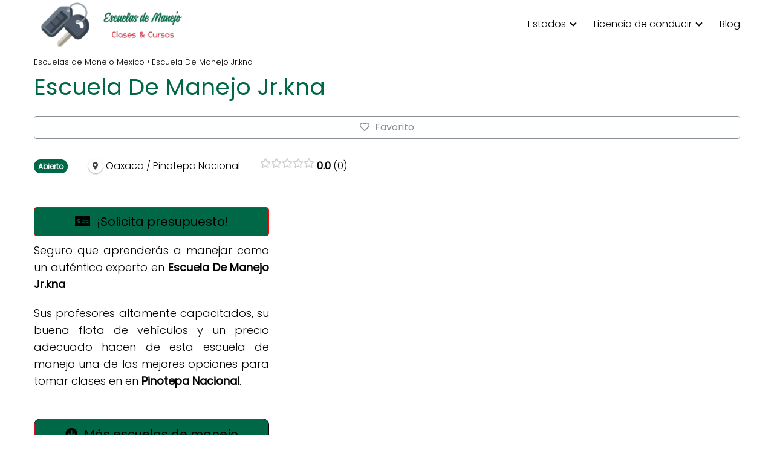

--- FILE ---
content_type: text/html; charset=UTF-8
request_url: https://escuelasdemanejo.mx/autoescuelas/oaxaca/pinotepa-nacional/escuela-de-manejo-jr-kna/
body_size: 28895
content:
<!DOCTYPE html><html lang="es" prefix="og: https://ogp.me/ns# og: http://ogp.me/ns# business: http://ogp.me/ns/business#" > <head> <meta charset="UTF-8"><meta name="viewport" content="width=device-width, initial-scale=1.0, maximum-scale=2.0"><link rel='dns-prefetch' href='//maps.googleapis.com'><link rel='dns-prefetch' href='//maps.gstatic.com'><link rel='dns-prefetch' href='//ajax.googleapis.com'><link rel='dns-prefetch' href='//apis.google.com'><link rel='dns-prefetch' href='//google-analytics.com'><link rel='dns-prefetch' href='//www.google-analytics.com'><link rel='dns-prefetch' href='//ssl.google-analytics.com'><link rel='dns-prefetch' href='//youtube.com'><link rel='dns-prefetch' href='//api.pinterest.com'><link rel='dns-prefetch' href='//cdnjs.cloudflare.com'><link rel='dns-prefetch' href='//connect.facebook.net'><link rel='dns-prefetch' href='//platform.twitter.com'><link rel='dns-prefetch' href='//syndication.twitter.com'><link rel='dns-prefetch' href='//platform.instagram.com'><link rel='dns-prefetch' href='//disqus.com'><link rel='dns-prefetch' href='//sitename.disqus.com'><link rel='dns-prefetch' href='//s7.addthis.com'><link rel='dns-prefetch' href='//platform.linkedin.com'><link rel='dns-prefetch' href='//w.sharethis.com'><link rel='dns-prefetch' href='//i0.wp.com'><link rel='dns-prefetch' href='//i1.wp.com'><link rel='dns-prefetch' href='//i2.wp.com'><link rel='dns-prefetch' href='//stats.wp.com'><link rel='dns-prefetch' href='//pixel.wp.com'><link rel='dns-prefetch' href='//s.gravatar.com'><link rel='dns-prefetch' href='//0.gravatar.com'><link rel='dns-prefetch' href='//2.gravatar.com'><link rel='dns-prefetch' href='//1.gravatar.com'><link rel="dns-prefetch" href="https://www.googletagmanager.com"><link rel="preconnect" href="https://www.googletagmanager.com" crossorigin><link rel="manifest" href="/pwa-manifest.json"><link rel="apple-touch-icon" sizes="512x512" href="https://escuelasdemanejo.mx/wp-content/uploads/2022/09/logoescuelasmanejo.png"><link rel="apple-touch-icon-precomposed" sizes="192x192" href="https://escuelasdemanejo.mx/wp-content/uploads/2022/09/favicon.png"><title>⛐ Escuela de manejo jr.kna. Toda la info, teléfono y dirección. ¡A conducir!</title><style id="perfmatters-used-css">.fa,.fab,.fad,.fal,.far,.fas{-moz-osx-font-smoothing:grayscale;-webkit-font-smoothing:antialiased;display:inline-block;font-style:normal;font-variant:normal;text-rendering:auto;line-height:1;}.fa-fw{text-align:center;width:1.25em;}@-webkit-keyframes fa-spin{0%{-webkit-transform:rotate(0);transform:rotate(0);}100%{-webkit-transform:rotate(360deg);transform:rotate(360deg);}}@keyframes fa-spin{0%{-webkit-transform:rotate(0);transform:rotate(0);}100%{-webkit-transform:rotate(360deg);transform:rotate(360deg);}}.fa-arrow-circle-down:before{content:"";}.fa-calendar-alt:before{content:"";}.fa-envelope:before{content:"";}.fa-globe:before{content:"";}.fa-heart:before{content:"";}.fa-map-marker-alt:before{content:"";}.fa-money-check-alt:before{content:"";}.fa-phone:before{content:"";}@font-face{font-family:"Font Awesome 5 Brands - drts";font-display:block;src:url("https://escuelasdemanejo.mx/wp-content/plugins/directories/assets/css/../vendor/webfonts/fa-brands-400.eot");src:url("https://escuelasdemanejo.mx/wp-content/plugins/directories/assets/css/../vendor/webfonts/fa-brands-400.eot?#iefix") format("embedded-opentype"),url("https://escuelasdemanejo.mx/wp-content/plugins/directories/assets/css/../vendor/webfonts/fa-brands-400.woff2") format("woff2"),url("https://escuelasdemanejo.mx/wp-content/plugins/directories/assets/css/../vendor/webfonts/fa-brands-400.woff") format("woff"),url("https://escuelasdemanejo.mx/wp-content/plugins/directories/assets/css/../vendor/webfonts/fa-brands-400.ttf") format("truetype"),url("https://escuelasdemanejo.mx/wp-content/plugins/directories/assets/css/../vendor/webfonts/fa-brands-400.svg#fontawesome") format("svg");}@font-face{font-family:"Font Awesome 5 Regular - drts";font-display:block;src:url("https://escuelasdemanejo.mx/wp-content/plugins/directories/assets/css/../vendor/webfonts/fa-regular-400.eot");src:url("https://escuelasdemanejo.mx/wp-content/plugins/directories/assets/css/../vendor/webfonts/fa-regular-400.eot?#iefix") format("embedded-opentype"),url("https://escuelasdemanejo.mx/wp-content/plugins/directories/assets/css/../vendor/webfonts/fa-regular-400.woff2") format("woff2"),url("https://escuelasdemanejo.mx/wp-content/plugins/directories/assets/css/../vendor/webfonts/fa-regular-400.woff") format("woff"),url("https://escuelasdemanejo.mx/wp-content/plugins/directories/assets/css/../vendor/webfonts/fa-regular-400.ttf") format("truetype"),url("https://escuelasdemanejo.mx/wp-content/plugins/directories/assets/css/../vendor/webfonts/fa-regular-400.svg#fontawesome") format("svg");}.drts .far,.drts-far{font-family:"Font Awesome 5 Regular - drts" !important;font-style:normal;font-weight:400;display:inline-block !important;}@font-face{font-family:"Font Awesome 5 Solid - drts";font-display:block;src:url("https://escuelasdemanejo.mx/wp-content/plugins/directories/assets/css/../vendor/webfonts/fa-solid-900.eot");src:url("https://escuelasdemanejo.mx/wp-content/plugins/directories/assets/css/../vendor/webfonts/fa-solid-900.eot?#iefix") format("embedded-opentype"),url("https://escuelasdemanejo.mx/wp-content/plugins/directories/assets/css/../vendor/webfonts/fa-solid-900.woff2") format("woff2"),url("https://escuelasdemanejo.mx/wp-content/plugins/directories/assets/css/../vendor/webfonts/fa-solid-900.woff") format("woff"),url("https://escuelasdemanejo.mx/wp-content/plugins/directories/assets/css/../vendor/webfonts/fa-solid-900.ttf") format("truetype"),url("https://escuelasdemanejo.mx/wp-content/plugins/directories/assets/css/../vendor/webfonts/fa-solid-900.svg#fontawesome") format("svg");}.drts .fa,.drts .fas,.drts-fa,.drts-fas{font-family:"Font Awesome 5 Solid - drts" !important;font-style:normal;font-weight:900;display:inline-block !important;}.drts *,.drts ::after,.drts ::before{box-sizing:border-box;}.drts label{display:inline-block;}.drts .drts-bs-btn{display:inline-block;font-weight:400;color:#212529;text-align:center;vertical-align:middle;-webkit-user-select:none;-moz-user-select:none;-ms-user-select:none;user-select:none;background-color:transparent;border:1px solid transparent;padding:.375rem .75rem;font-size:1rem;line-height:1.5;border-radius:.25rem;transition:color .15s ease-in-out,background-color .15s ease-in-out,border-color .15s ease-in-out,box-shadow .15s ease-in-out;}@media (prefers-reduced-motion:reduce){.drts .drts-bs-btn{transition:none;}}.drts .drts-bs-btn:hover{color:#212529;text-decoration:none;}.drts .drts-bs-btn.drts-bs-focus,.drts .drts-bs-btn:focus{outline:0;box-shadow:0 0 0 .2rem rgba(70,127,207,.25);}.drts .drts-bs-btn.drts-bs-disabled,.drts .drts-bs-btn:disabled{opacity:.65;}.drts .drts-bs-btn:not(:disabled):not(.drts-bs-disabled){cursor:pointer;}.drts .drts-bs-btn-secondary{color:#fff;background-color:#868e96;border-color:#868e96;}.drts .drts-bs-btn-secondary:hover{color:#fff;background-color:#727b84;border-color:#6c757d;}.drts .drts-bs-btn-secondary.drts-bs-focus,.drts .drts-bs-btn-secondary:focus{color:#fff;background-color:#727b84;border-color:#6c757d;box-shadow:0 0 0 .2rem rgba(152,159,166,.5);}.drts .drts-bs-btn-secondary.drts-bs-disabled,.drts .drts-bs-btn-secondary:disabled{color:#fff;background-color:#868e96;border-color:#868e96;}.drts .drts-bs-btn-secondary:not(:disabled):not(.drts-bs-disabled).drts-bs-active,.drts .drts-bs-btn-secondary:not(:disabled):not(.drts-bs-disabled):active,.drts .drts-bs-show>.drts-bs-btn-secondary.drts-bs-dropdown-toggle{color:#fff;background-color:#6c757d;border-color:#666e76;}.drts .drts-bs-btn-secondary:not(:disabled):not(.drts-bs-disabled).drts-bs-active:focus,.drts .drts-bs-btn-secondary:not(:disabled):not(.drts-bs-disabled):active:focus,.drts .drts-bs-show>.drts-bs-btn-secondary.drts-bs-dropdown-toggle:focus{box-shadow:0 0 0 .2rem rgba(152,159,166,.5);}.drts .drts-bs-btn-outline-secondary{color:#868e96;border-color:#868e96;}.drts .drts-bs-btn-outline-secondary:hover{color:#fff;background-color:#868e96;border-color:#868e96;}.drts .drts-bs-btn-outline-secondary.drts-bs-focus,.drts .drts-bs-btn-outline-secondary:focus{box-shadow:0 0 0 .2rem rgba(134,142,150,.5);}.drts .drts-bs-btn-outline-secondary.drts-bs-disabled,.drts .drts-bs-btn-outline-secondary:disabled{color:#868e96;background-color:transparent;}.drts .drts-bs-btn-outline-secondary:not(:disabled):not(.drts-bs-disabled).drts-bs-active,.drts .drts-bs-btn-outline-secondary:not(:disabled):not(.drts-bs-disabled):active,.drts .drts-bs-show>.drts-bs-btn-outline-secondary.drts-bs-dropdown-toggle{color:#fff;background-color:#868e96;border-color:#868e96;}.drts .drts-bs-btn-outline-secondary:not(:disabled):not(.drts-bs-disabled).drts-bs-active:focus,.drts .drts-bs-btn-outline-secondary:not(:disabled):not(.drts-bs-disabled):active:focus,.drts .drts-bs-show>.drts-bs-btn-outline-secondary.drts-bs-dropdown-toggle:focus{box-shadow:0 0 0 .2rem rgba(134,142,150,.5);}.drts .drts-bs-btn-link{font-weight:400;color:#467fcf;text-decoration:none;}.drts .drts-bs-btn-link:hover{color:#295a9f;text-decoration:underline;}.drts .drts-bs-btn-link.drts-bs-focus,.drts .drts-bs-btn-link:focus{text-decoration:underline;}.drts .drts-bs-btn-link.drts-bs-disabled,.drts .drts-bs-btn-link:disabled{color:#868e96;pointer-events:none;}.drts .drts-bs-btn-group-lg>.drts-bs-btn,.drts .drts-bs-btn-lg{padding:.5rem 1rem;font-size:1.25rem;line-height:1.5;border-radius:.3rem;}.drts .drts-bs-dropdown-toggle{white-space:nowrap;}.drts .drts-bs-dropdown-toggle::after{display:inline-block;margin-left:.255em;vertical-align:.255em;content:"";border-top:.3em solid;border-right:.3em solid transparent;border-bottom:0;border-left:.3em solid transparent;}.drts .drts-bs-dropdown-toggle:empty::after{margin-left:0;}.drts .drts-bs-dropdown-menu{position:absolute;top:100%;left:0;z-index:1000;display:none;float:left;min-width:10rem;padding:.5rem 0;margin:.125rem 0 0;font-size:1rem;color:#212529;text-align:left;list-style:none;background-color:#fff;background-clip:padding-box;border:1px solid rgba(0,0,0,.15);border-radius:.25rem;}.drts .drts-bs-dropdown-menu[x-placement^=bottom],.drts .drts-bs-dropdown-menu[x-placement^=left],.drts .drts-bs-dropdown-menu[x-placement^=right],.drts .drts-bs-dropdown-menu[x-placement^=top]{right:auto;bottom:auto;}.drts .drts-bs-dropdown-item{display:block;width:100%;padding:.25rem 1.5rem;clear:both;font-weight:400;color:#212529;text-align:inherit;white-space:nowrap;background-color:transparent;border:0;}.drts .drts-bs-dropdown-item:focus,.drts .drts-bs-dropdown-item:hover{color:#16181b;text-decoration:none;background-color:#e9ecef;}.drts .drts-bs-dropdown-item.drts-bs-active,.drts .drts-bs-dropdown-item:active{color:#fff;text-decoration:none;background-color:#467fcf;}.drts .drts-bs-dropdown-item.drts-bs-disabled,.drts .drts-bs-dropdown-item:disabled{color:#adb5bd;pointer-events:none;background-color:transparent;}.drts .drts-bs-btn-group,.drts .drts-bs-btn-group-vertical{position:relative;display:inline-flex;vertical-align:middle;}.drts .drts-bs-btn-group-vertical>.drts-bs-btn,.drts .drts-bs-btn-group>.drts-bs-btn{position:relative;flex:1 1 auto;}.drts .drts-bs-btn-group-vertical>.drts-bs-btn:hover,.drts .drts-bs-btn-group>.drts-bs-btn:hover{z-index:1;}.drts .drts-bs-btn-group-vertical>.drts-bs-btn.drts-bs-active,.drts .drts-bs-btn-group-vertical>.drts-bs-btn:active,.drts .drts-bs-btn-group-vertical>.drts-bs-btn:focus,.drts .drts-bs-btn-group>.drts-bs-btn.drts-bs-active,.drts .drts-bs-btn-group>.drts-bs-btn:active,.drts .drts-bs-btn-group>.drts-bs-btn:focus{z-index:1;}.drts .drts-bs-btn-group>.drts-bs-btn-group:not(:first-child),.drts .drts-bs-btn-group>.drts-bs-btn:not(:first-child){margin-left:-1px;}.drts .drts-bs-btn-group>.drts-bs-btn-group:not(:last-child)>.drts-bs-btn,.drts .drts-bs-btn-group>.drts-bs-btn:not(:last-child):not(.drts-bs-dropdown-toggle){border-top-right-radius:0;border-bottom-right-radius:0;}.drts .drts-bs-btn-group>.drts-bs-btn-group:not(:first-child)>.drts-bs-btn,.drts .drts-bs-btn-group>.drts-bs-btn:not(:first-child){border-top-left-radius:0;border-bottom-left-radius:0;}.drts .drts-bs-navbar{position:relative;display:flex;flex-wrap:wrap;align-items:center;justify-content:space-between;padding:.5rem 1rem;}.drts .drts-bs-navbar-nav{display:flex;flex-direction:column;padding-left:0;margin-bottom:0;list-style:none;}.drts .drts-bs-navbar-nav .drts-bs-dropdown-menu{position:static;float:none;}.drts .drts-bs-navbar-text{display:inline-block;padding-top:.5rem;padding-bottom:.5rem;}@media (min-width:576px){.drts .drts-bs-navbar-expand-sm{flex-flow:row nowrap;justify-content:flex-start;}.drts .drts-bs-navbar-expand-sm .drts-bs-navbar-nav{flex-direction:row;}.drts .drts-bs-navbar-expand-sm .drts-bs-navbar-nav .drts-bs-dropdown-menu{position:absolute;}}.drts .drts-bs-badge{display:inline-block;padding:.25em .4em;font-size:75%;font-weight:700;line-height:1;text-align:center;white-space:nowrap;vertical-align:baseline;border-radius:.25rem;transition:color .15s ease-in-out,background-color .15s ease-in-out,border-color .15s ease-in-out,box-shadow .15s ease-in-out;}@media (prefers-reduced-motion:reduce){.drts .drts-bs-badge{transition:none;}}.drts a.drts-bs-badge:focus,.drts a.drts-bs-badge:hover{text-decoration:none;}.drts .drts-bs-badge:empty{display:none;}.drts .drts-bs-btn .drts-bs-badge{position:relative;top:-1px;}.drts .drts-bs-badge-success{color:#fff;background-color:#5eba00;}.drts a.drts-bs-badge-success:focus,.drts a.drts-bs-badge-success:hover{color:#fff;background-color:#448700;}.drts a.drts-bs-badge-success.drts-bs-focus,.drts a.drts-bs-badge-success:focus{outline:0;box-shadow:0 0 0 .2rem rgba(94,186,0,.5);}@-webkit-keyframes progress-bar-stripes{from{background-position:1rem 0;}to{background-position:0 0;}}@keyframes progress-bar-stripes{from{background-position:1rem 0;}to{background-position:0 0;}}.drts .drts-bs-list-group{display:flex;flex-direction:column;padding-left:0;margin-bottom:0;border-radius:.25rem;}.drts .drts-bs-list-group-item{position:relative;display:block;padding:.75rem 1.25rem;background-color:#fff;border:1px solid rgba(0,0,0,.125);}.drts .drts-bs-list-group-item:first-child{border-top-left-radius:inherit;border-top-right-radius:inherit;}.drts .drts-bs-list-group-item:last-child{border-bottom-right-radius:inherit;border-bottom-left-radius:inherit;}.drts .drts-bs-list-group-item.drts-bs-disabled,.drts .drts-bs-list-group-item:disabled{color:#868e96;pointer-events:none;background-color:#fff;}.drts .drts-bs-list-group-item+.drts-bs-list-group-item{border-top-width:0;}.drts .drts-bs-list-group-flush{border-radius:0;}.drts .drts-bs-list-group-flush>.drts-bs-list-group-item{border-width:0 0 1px;}.drts .drts-bs-list-group-flush>.drts-bs-list-group-item:last-child{border-bottom-width:0;}.drts .drts-bs-border-0{border:0 !important;}.drts .drts-bs-d-none{display:none !important;}@media (min-width:576px){.drts .drts-bs-d-sm-block{display:block !important;}}.drts .drts-bs-justify-content-between{justify-content:space-between !important;}.drts .drts-bs-mt-1,.drts .drts-bs-my-1{margin-top:.25rem !important;}.drts .drts-bs-mr-1,.drts .drts-bs-mx-1{margin-right:.25rem !important;}.drts .drts-bs-mb-1,.drts .drts-bs-my-1{margin-bottom:.25rem !important;}.drts .drts-bs-ml-1,.drts .drts-bs-mx-1{margin-left:.25rem !important;}.drts .drts-bs-mt-2,.drts .drts-bs-my-2{margin-top:.5rem !important;}.drts .drts-bs-mr-2,.drts .drts-bs-mx-2{margin-right:.5rem !important;}.drts .drts-bs-mb-2,.drts .drts-bs-my-2{margin-bottom:.5rem !important;}.drts .drts-bs-mt-4,.drts .drts-bs-my-4{margin-top:1.5rem !important;}.drts .drts-bs-mr-4,.drts .drts-bs-mx-4{margin-right:1.5rem !important;}.drts .drts-bs-mb-4,.drts .drts-bs-my-4{margin-bottom:1.5rem !important;}.drts .drts-bs-mt-5,.drts .drts-bs-my-5{margin-top:3rem !important;}.drts .drts-bs-p-0{padding:0 !important;}.drts .drts-bs-pr-0,.drts .drts-bs-px-0{padding-right:0 !important;}.drts .drts-bs-pl-0,.drts .drts-bs-px-0{padding-left:0 !important;}.drts .drts-bs-pt-2,.drts .drts-bs-py-2{padding-top:.5rem !important;}.drts .drts-bs-pb-2,.drts .drts-bs-py-2{padding-bottom:.5rem !important;}.drts .drts-bs-pr-3,.drts .drts-bs-px-3{padding-right:1rem !important;}.drts .drts-bs-pl-3,.drts .drts-bs-px-3{padding-left:1rem !important;}.drts .drts-bs-pt-4,.drts .drts-bs-py-4{padding-top:1.5rem !important;}@media (min-width:576px){.drts .drts-bs-mb-sm-0,.drts .drts-bs-my-sm-0{margin-bottom:0 !important;}}.drts .drts-bs-text-right{text-align:right !important;}.drts .drts-bs-text-warning{color:#f1c40f !important;}.drts a.drts-bs-text-warning:focus,.drts a.drts-bs-text-warning:hover{color:#aa8a0a !important;}.drts label{display:inline-block;}.drts img{display:inline;margin:0;padding:0;border:0;border-radius:0;max-width:100% !important;box-shadow:none !important;vertical-align:middle !important;opacity:1;}.drts ul li{background:0 0;clear:none !important;border:0;margin:0;padding:0;}.drts address,.drts i{margin:0;}.drts button{box-shadow:none;height:auto;}.drts .drts-bs-btn{background-image:none !important;}.drts .drts-bs-btn,.drts .drts-bs-btn:hover,.drts .drts-bs-dropdown-menu a,.drts .drts-bs-nav a{text-decoration:none !important;}.drts .drts-bs-badge{text-decoration:none !important;}#drts-content{margin-bottom:20px;}#drts-body,#drts-nav{clear:both;}.drts button.drts-bs-btn{margin:0;}.drts-bs-dropdown-toggle::after{position:relative;}.drts-row{display:-ms-flexbox;display:flex;-ms-flex-wrap:wrap;flex-wrap:wrap;margin-right:-5px;margin-left:-5px;}.drts-gutter-md{margin-right:-15px;margin-left:-15px;}.drts-gutter-sm{margin-right:-5px;margin-left:-5px;}.drts-gutter-none{margin-right:0;margin-left:0;}.drts-row>[class*=drts-col-]{width:100%;min-height:1px;padding-right:5px;padding-left:5px;}.drts-gutter-md>[class*=drts-col-]{padding-right:15px;padding-left:15px;}.drts-gutter-sm>[class*=drts-col-]{padding-right:5px;padding-left:5px;}.drts-gutter-none>[class*=drts-col-]{padding-right:0;padding-left:0;}.drts-col-12{-ms-flex:0 0 100%;flex:0 0 100%;max-width:100%;}.drts-grow{flex-grow:1;max-width:100%;}.drts a>i{text-decoration:none;}.drts .drts-bs-btn i+span,.drts-icon+span{margin-left:.3em;}.drts-icon+span,.drts-icon+span+span{vertical-align:middle;}.drts img.drts-icon,i.drts-icon{width:32px;height:32px;border-radius:50%;vertical-align:middle;}i.drts-icon{box-sizing:border-box;position:relative;background-color:#fff;color:#444;box-shadow:0 1px 3px rgba(0,0,0,.12),0 1px 2px rgba(0,0,0,.24);font-size:16px;padding:8px;text-align:center;}.drts i.drts-icon-sm,.drts img.drts-icon-sm{width:24px;height:24px;}i.drts-icon-sm{font-size:12px;padding:6px;}i.drts-icon:before{position:absolute;left:50%;top:50%;transform:translate(-50%,-50%);}.drts .drts-map-map img{max-width:none !important;background-color:transparent !important;opacity:1 !important;}.drts-map-map{color:#333;}.drts-entity{position:relative;}.drts-display .drts-entity-admin-buttons{position:absolute;right:0;top:0;z-index:99;}.drts-entity-field-label{font-weight:700;margin-right:.2em;white-space:nowrap;}.drts-entity-fieldlist .drts-entity-field{display:flex;}.drts-entity-fieldlist:not(.drts-entity-fieldlist-no-inline) .drts-entity-field-value{text-align:right;}.drts-entity-fieldlist:not(.drts-entity-fieldlist-no-inline) .drts-entity-field-label-type-icon+.drts-entity-field-value{text-align:left;}.drts .drts-entity-fieldlist-sm>.drts-bs-list-group-item{border:0;padding-top:0;padding-bottom:.5em;}.drts .drts-entity-fieldlist-no-border>.drts-bs-list-group-item{border:0;}.drts-entity-field-label:empty{margin-right:0;}.drts .drts-bs-list-group-item{background-color:transparent;}.drts-display-element[data-name=separator]{margin:2.5em 0 1.5em;font-size:1.2em;font-weight:700;}.drts-display-group-inline{display:flex;align-items:center;width:100%;flex-wrap:wrap;}.drts-display-group-inline>.drts-display-element-inlineable,.drts-display-group-inline>.drts-display-element-inlineable>*{display:inline;}.drts-display-group-inline .drts-display-group-element-separator{display:inline;margin:0 .3em;}.drts-display-group-inline .drts-display-group-inline{width:auto;}.drts-display-element{clear:both;}.drts-display-element[data-name=column],.drts-display-element[data-name=imageoverlay]{overflow:hidden;position:relative;}.drts-display-element-overflow-visible{overflow:visible !important;}.drts-display-element-with-background{background-repeat:no-repeat;background-size:cover;background-position:center center;width:100%;height:100%;min-height:200px;position:relative;}.drts-display-element-hover-effect img,.drts-display-element-with-background.drts-display-element-hover-effect{transition:all .6s ease;-webkit-transition:all .6s ease;}.drts-display-element-hover-zoom{overflow:hidden;position:relative;}.drts-display-element-hover-zoom:hover img,.drts-display-element-with-background.drts-display-element-hover-zoom:hover{-webkit-backface-visibility:hidden;transform:translateZ(0) scale(1.1,1.1);-webkit-transform:translateZ(0) scale(1.1,1.1);}.drts-display-element-hover-brighten:after{opacity:.2;background-color:#000;position:absolute;content:"";display:block;top:0;left:0;bottom:0;right:0;transition:all .6s ease;-webkit-transition:all .6s ease;}.drts-display-element-hover-brighten:hover:after{opacity:0;}.drts-display-element-with-background-no-image,div.drts-no-image{background-color:#e0e0e0;position:relative;}.drts-display-element-with-background-no-image:before,div.drts-no-image:before{content:"";font-family:"Font Awesome 5 Solid - drts";top:50%;left:50%;position:absolute;transform:translate(-50%,-50%);font-size:3em;}.drts-display-element-with-link{cursor:pointer;}.drts-display[data-display-type=form]>.drts-display-element{margin-bottom:2.5em;}.drts-display--detailed{margin-bottom:2em;}.drts-display-element>p:first-child{margin-top:0;padding-top:0;}.drts-display-element>p:last-child{margin-bottom:0;padding-bottom:0;}.drts-display-element[data-name=columns]>.drts-row>[class*=drts-col-]{min-height:auto;}.drts-display-element-labels{position:absolute;opacity:.85;margin:5px 10px;}.drts-display-element-buttons{position:absolute;}.drts-display-element-buttons .drts-bs-btn{box-shadow:none !important;}.drts-display-element-buttons[data-hover="1"]{opacity:0;}.drts-display-default-summary:hover .drts-display-element-buttons[data-hover="1"]{opacity:1;}.drts-display-element-buttons[data-position=tl],.drts-display-element-labels[data-position=tl]{top:0;left:0;}.drts-display-element-buttons[data-position=tr],.drts-display-element-labels[data-position=tr]{top:0;right:0;}.drts-display-element-buttons[data-position=bl],.drts-display-element-labels[data-position=bl]{bottom:0;left:0;}.drts-display-element-buttons[data-position=br],.drts-display-element-labels[data-position=br]{bottom:0;right:0;}.drts .drts-bs-navbar-nav>.drts-bs-nav-item:last-child{margin-right:0 !important;}.drts-view-entities-list-row>.drts-row{display:block;}.drts-view-entities-list-row>.drts-row>*{width:100%;max-width:100%;}.drts-view-entities-list-row>div>.drts-view-entity-container,.drts-view-entities-masonry-container>.drts-view-entity-container{margin-bottom:10px;}.drts-view-entities-footer:empty,.drts-view-entities-header:empty{margin:0 !important;}.drts .drts-view-nav{align-items:normal;}.drts .drts-view-nav .drts-bs-navbar-nav .drts-bs-dropdown-menu{position:absolute;}.drts-view-nav-item-name-num{white-space:nowrap;line-height:1.4;}.drts-view-post-entities .drts-display-default-summary,.drts-view-user-entities .drts-display-default-summary{border:1px solid #eef3f6;}.drts-view-entities .drts-display-default-summary{-webkit-transform:perspective(1px) translateZ(0);transform:perspective(1px) translateZ(0);}.drts-view-post-entities .drts-display-default-summary:hover,.drts-view-user-entities .drts-display-default-summary:hover{border-color:#dde4e9;}@-webkit-keyframes drts-wobble-vertical{16.65%{-webkit-transform:translateY(12px);transform:translateY(12px);}33.3%{-webkit-transform:translateY(-8px);transform:translateY(-8px);}49.95%{-webkit-transform:translateY(4px);transform:translateY(4px);}66.6%{-webkit-transform:translateY(-2px);transform:translateY(-2px);}83.25%{-webkit-transform:translateY(1px);transform:translateY(1px);}100%{-webkit-transform:translateY(0);transform:translateY(0);}}@keyframes drts-wobble-vertical{16.65%{-webkit-transform:translateY(12px);transform:translateY(12px);}33.3%{-webkit-transform:translateY(-8px);transform:translateY(-8px);}49.95%{-webkit-transform:translateY(4px);transform:translateY(4px);}66.6%{-webkit-transform:translateY(-2px);transform:translateY(-2px);}83.25%{-webkit-transform:translateY(1px);transform:translateY(1px);}100%{-webkit-transform:translateY(0);transform:translateY(0);}}.drts-voting-rating-average{font-weight:700;}.drts-voting-rating-count:before{content:"(";}.drts-voting-rating-count:after{content:")";}.drts-display-element[data-name=entity_field_voting_rating]>span{display:inline-block;vertical-align:top;}.drts-display-element[data-name=entity_field_voting_rating],.drts-display-element[data-name=entity_field_voting_rating] .br-wrapper{display:inline-block;}.drts-display-element[data-name=entity_field_voting_rating] a{font-size:1em !important;box-shadow:none !important;}span.drts-voting-vote-label:empty{display:none;}.drts-voting-rating-stars{font-family:"Font Awesome 5 Solid - drts";position:relative;display:inline-block;color:#ffb900;}.drts-voting-rating-stars:before{font-family:"Font Awesome 5 Regular - drts";content:"";}.drts-voting-rating-stars:after{position:absolute;left:0;}.drts-voting-rating-stars-10:after{content:"";}.drts-voting-rating-stars-25:after{content:" ";}.drts-voting-rating-stars-30:after{content:"";}.drts-voting-rating-stars-35:after{content:" ";}.drts-voting-rating-stars-40:after{content:"";}.drts-voting-rating-stars-45:after{content:" ";}.drts-voting-rating-stars-50:after{content:"";}.drts-voting-rating-stars:before{color:#ccc;}@keyframes drts-map-marker-bounce{0%{transform:translate(-50%,-130%);}25%,75%{transform:translate(-50%,-160%);}50%{transform:translate(-50%,-190%);}100%{transform:translate(-50%,-100%);}}@-webkit-keyframes drts-map-marker-bounce{0%{-webkit-transform:translate(-50%,-130%);}25%,75%{-webkit-transform:translate(-50%,-160%);}50%{-webkit-transform:translate(-50%,-190%);}100%{-webkit-transform:translate(-50%,-100%);}}@keyframes drts-map-marker-bounce-rotate{0%{transform:translate(-50%,-130%) rotate(-45deg);}25%,75%{transform:translate(-50%,-160%) rotate(-45deg);}50%{transform:translate(-50%,-190%) rotate(-45deg);}100%{transform:translate(-50%,-100%) rotate(-45deg);}}@-webkit-keyframes drts-map-marker-bounce-rotate{0%{-webkit-transform:translate(-50%,-130%) rotate(-45deg);}25%,75%{-webkit-transform:translate(-50%,-160%) rotate(-45deg);}50%{-webkit-transform:translate(-50%,-190%) rotate(-45deg);}100%{-webkit-transform:translate(-50%,-100%) rotate(-45deg);}}.drts-map-container{position:relative;max-width:100%;}.drts-display-default-summary[data-content-type=review_review]{padding:10px 15px;}.drts-view-entities-slider_carousel .drts-display{height:100%;}.drts-slider-carousel{margin:0 auto;position:relative;opacity:0;}.drts-slider-carousel-with-arrows{padding:0 40px;}.drts-slider-carousel-item{margin:0 5px;overflow:hidden;}:where(.wp-block-button__link){border-radius:9999px;box-shadow:none;padding:calc(.667em + 2px) calc(1.333em + 2px);text-decoration:none;}:where(.wp-block-columns.has-background){padding:1.25em 2.375em;}:where(.wp-block-post-comments input[type=submit]){border:none;}.wp-block-embed.alignleft,.wp-block-embed.alignright,.wp-block[data-align=left]>[data-type="core/embed"],.wp-block[data-align=right]>[data-type="core/embed"]{max-width:360px;width:100%;}.wp-block-embed.alignleft .wp-block-embed__wrapper,.wp-block-embed.alignright .wp-block-embed__wrapper,.wp-block[data-align=left]>[data-type="core/embed"] .wp-block-embed__wrapper,.wp-block[data-align=right]>[data-type="core/embed"] .wp-block-embed__wrapper{min-width:280px;}.wp-block-cover .wp-block-embed{min-height:240px;min-width:320px;}.wp-block-embed{overflow-wrap:break-word;}.wp-block-embed figcaption{margin-bottom:1em;margin-top:.5em;}.wp-block-embed iframe{max-width:100%;}.wp-block-embed__wrapper{position:relative;}.wp-embed-responsive .wp-has-aspect-ratio .wp-block-embed__wrapper:before{content:"";display:block;padding-top:50%;}.wp-embed-responsive .wp-has-aspect-ratio iframe{bottom:0;height:100%;left:0;position:absolute;right:0;top:0;width:100%;}.wp-embed-responsive .wp-embed-aspect-21-9 .wp-block-embed__wrapper:before{padding-top:42.85%;}.wp-embed-responsive .wp-embed-aspect-18-9 .wp-block-embed__wrapper:before{padding-top:50%;}.wp-embed-responsive .wp-embed-aspect-16-9 .wp-block-embed__wrapper:before{padding-top:56.25%;}.wp-embed-responsive .wp-embed-aspect-4-3 .wp-block-embed__wrapper:before{padding-top:75%;}.wp-embed-responsive .wp-embed-aspect-1-1 .wp-block-embed__wrapper:before{padding-top:100%;}.wp-embed-responsive .wp-embed-aspect-9-16 .wp-block-embed__wrapper:before{padding-top:177.77%;}.wp-embed-responsive .wp-embed-aspect-1-2 .wp-block-embed__wrapper:before{padding-top:200%;}:where(.wp-block-file__button){border-radius:2em;padding:.5em 1em;}:where(.wp-block-file__button):is(a):active,:where(.wp-block-file__button):is(a):focus,:where(.wp-block-file__button):is(a):hover,:where(.wp-block-file__button):is(a):visited{box-shadow:none;color:#fff;opacity:.85;text-decoration:none;}ol,ul{box-sizing:border-box;}:where(.wp-block-navigation.has-background .wp-block-navigation-item a:not(.wp-element-button)),:where(.wp-block-navigation.has-background .wp-block-navigation-submenu a:not(.wp-element-button)){padding:.5em 1em;}:where(.wp-block-navigation .wp-block-navigation__submenu-container .wp-block-navigation-item a:not(.wp-element-button)),:where(.wp-block-navigation .wp-block-navigation__submenu-container .wp-block-navigation-submenu a:not(.wp-element-button)),:where(.wp-block-navigation .wp-block-navigation__submenu-container .wp-block-navigation-submenu button.wp-block-navigation-item__content),:where(.wp-block-navigation .wp-block-navigation__submenu-container .wp-block-pages-list__item button.wp-block-navigation-item__content){padding:.5em 1em;}@keyframes overlay-menu__fade-in-animation{0%{opacity:0;transform:translateY(.5em);}to{opacity:1;transform:translateY(0);}}:where(p.has-text-color:not(.has-link-color)) a{color:inherit;}:where(.wp-block-search__button){border:1px solid #ccc;padding:.375em .625em;}:where(.wp-block-search__button-inside .wp-block-search__inside-wrapper){border:1px solid #949494;padding:4px;}:where(.wp-block-search__button-inside .wp-block-search__inside-wrapper) :where(.wp-block-search__button){padding:.125em .5em;}:where(pre.wp-block-verse){font-family:inherit;}:root{--wp--preset--font-size--normal:16px;--wp--preset--font-size--huge:42px;}html :where(.has-border-color){border-style:solid;}html :where([style*=border-top-color]){border-top-style:solid;}html :where([style*=border-right-color]){border-right-style:solid;}html :where([style*=border-bottom-color]){border-bottom-style:solid;}html :where([style*=border-left-color]){border-left-style:solid;}html :where([style*=border-width]){border-style:solid;}html :where([style*=border-top-width]){border-top-style:solid;}html :where([style*=border-right-width]){border-right-style:solid;}html :where([style*=border-bottom-width]){border-bottom-style:solid;}html :where([style*=border-left-width]){border-left-style:solid;}html :where(img[class*=wp-image-]){height:auto;max-width:100%;}html :where(.is-position-sticky){--wp-admin--admin-bar--position-offset:var(--wp-admin--admin-bar--height,0px);}@media screen and (max-width:600px){html :where(.is-position-sticky){--wp-admin--admin-bar--position-offset:0px;}}@keyframes spin{from{transform:rotate(0deg);}to{transform:rotate(360deg);}}@keyframes blink{from{opacity:0;}50%{opacity:1;}to{opacity:0;}}*{margin:0;padding:0;box-sizing:border-box;}html{-webkit-tap-highlight-color:transparent;}body{margin:0;padding:0;text-rendering:optimizeSpeed;}img{max-width:100%;height:auto;object-fit:contain;}h1{margin:5px 0;}h2,h3,h4,h5{margin:10px 0;}p{margin:0;margin-bottom:20px;overflow-wrap:break-word;}ol li,ul li{overflow-wrap:break-word;}b,strong{font-weight:700;}a{text-decoration:none;}a:hover{text-decoration:underline;}header{z-index:999;}header a:hover{text-decoration:none;}header label{cursor:pointer;display:none;}footer{width:100%;margin:0 auto;}footer p{font-size:16px !important;}body>header>h1>a{color:#fff;font-weight:400;}input:not([type=submit]):not([type=radio]):not([type=checkbox]):not([type=file]),select,textarea{padding:.5rem .6rem;font-size:1.1rem;outline:0;}input:not([type=submit]):not([type=radio]):not([type=checkbox]):not([type=file]),select,textarea{display:inline-block;width:100%;padding:.5rem .75rem;-webkit-box-shadow:inset 0 1px 3px #f6f6f7;box-shadow:inset 0 1px 3px #f6f6f7;background-color:#fff;border-radius:2px;}label[for=cat]{display:none;}button,input,select,textarea{font-family:inherit;font-size:inherit;line-height:inherit;outline:0;}em,i{font-style:italic;}::selection{background:#000;color:#fff;}::-moz-selection{background:#000;color:#fff;}.site-header{width:100%;width:100%;margin-bottom:8px;z-index:999;opacity:1;min-height:56px;}.site-header-content{margin:0 auto;position:relative;display:flex;align-items:center;justify-content:space-between;}.site-logo,.site-name{display:inline-block;line-height:56px;}.site-logo img{vertical-align:middle;}.site-header .sub-menu a{color:#222 !important;}.content-all,.content-page,.content-single,.content-wc{flex-wrap:wrap;}.content-loop,.content-page,.content-single,.content-wc{margin:0 auto;position:relative;}.custom-logo{overflow:hidden;}.article-full{width:100%;}.article-full,.article-loop{display:inline-block;vertical-align:top;}.the-content{margin-bottom:1.5rem;}h1+.the-content{margin-top:.75rem;}.the-content ol,.the-content ul{margin:0 0 20px 0;font-size:18px;color:#222 !important;}.the-content ul{list-style:disc;}.the-content ul ul{list-style:circle;}.the-content ul ul ul{list-style:square;}.the-content ol li,.the-content ul li{margin:0 0 12px 40px;padding-left:2px;line-height:1.6;}.the-content ol ol,.the-content ul ul{margin-top:8px !important;margin-bottom:10px !important;}.the-content h2{margin-top:2.5rem !important;margin-bottom:1rem !important;}.the-content h3{margin-top:2rem !important;margin-bottom:.75rem !important;}.wp-block-embed{display:block !important;}ul.breadcrumb{list-style:none;}.breadcrumb li{display:inline;margin:0;}.breadcrumb li:after{content:"›";margin:0 4px;}.breadcrumb li:last-child:after{content:"";margin:0;}.footer-breadcrumb .breadcrumb{padding:10px;border-top:1px solid #ddd;}.go-top{display:none;height:45px;width:45px;line-height:40px;text-align:center;border-radius:100px;font-size:30px;cursor:pointer;position:fixed;bottom:20px;right:20px;}.go-top:hover{opacity:.7;}.go-top>span{display:none;}.arrow{border:solid #fff;border-width:0 2px 2px 0;display:inline-block;padding:4px;}.arrow-up{transform:rotate(-135deg);-webkit-transform:rotate(-135deg);}#cookiesbox{max-width:24em;padding:2rem;position:fixed;bottom:1rem;right:1rem;overflow:hidden;z-index:99999;display:none;border-radius:10px;}#cookiesbox p{font-size:95%;margin-bottom:0;}#cookiesbox p:nth-child(2){text-align:center;margin-top:1.5rem;}#cookiesbox a{text-decoration:underline;}#cookiesbox a:hover{text-decoration:none;}#cookiesbox button{border:none;padding:6px 36px;outline:0;cursor:pointer;border-radius:6px;}#cookiesbox button:hover{opacity:.9;}.the-content h2:before,.the-content h3:before{display:block;content:" ";margin-top:-70px;height:70px;visibility:hidden;}.content-footer{margin:0 auto;}.content-footer ul{padding:0;margin:0;word-wrap:break-word;}.content-footer li{list-style-type:none;}.content-footer p{color:#fff;}.content-footer .widget-content-footer{display:-webkit-box;display:-ms-flexbox;display:flex;}.content-footer .widget-area ul li{margin-bottom:6px;}.content-footer .widget-area{font-size:14px;width:100%;}.content-footer-social{margin:0 auto;padding:1rem;}.content-footer .logo-footer{margin:0 1rem;display:flex;align-items:center;}.content-footer .logo-footer img{max-width:120px;}#btn-menu{display:none;}#menu{-webkit-touch-callout:none;-webkit-user-select:none;-khtml-user-select:none;-moz-user-select:none;-ms-user-select:none;user-select:none;z-index:100;position:relative;display:inline-block;}#menu ul,#menu ul li{list-style:none;padding:0;margin:0;box-sizing:border-box;}#menu ul a{text-decoration:none;}#menu>ul{padding:0;margin:0;position:relative;}#menu>ul>li{display:inline-block;text-align:left;line-height:56px;cursor:pointer;padding:0;width:auto;transition:background-color .5s ease;}#menu ul>li ul>li{margin:0;padding:0;box-sizing:border-box;line-height:1.8;}#menu>ul>li>ul{position:absolute;width:auto;}#menu>ul>li ul>li{position:relative;width:100%;}#menu>ul>li>ul>li ul{position:absolute;left:100%;top:0;}#menu ul>li ul{background-color:#fff;right:0;}#menu ul .menu-item-has-children{position:relative;}#menu>ul .menu-item-has-children:before{right:25.5px;}.circle{width:28px;height:28px;position:relative;}.line{position:absolute;height:3px;width:100%;border-radius:8px;transition:all .15s;}.top{top:18%;}.middle{top:48%;}.bottom{top:78%;}@media (max-width:1050px){#menu ul{min-height:auto !important;}input[type=checkbox]:checked~#menu{transform:translateX(0);}#menu{height:100%;width:100%;position:fixed;left:0;transform:translateX(-100%);transition:transform .15s ease-in-out;background:#f9f9f9;overflow:auto !important;padding-bottom:56px;}#menu>ul{width:100%;}#menu>ul>li{width:100%;display:inline-table;background-color:#f9f9f9;}#menu>ul>li>a,#menu>ul>li>span{padding:0 10px 0 20px;}#menu>ul>li ul{position:relative !important;max-height:0;overflow:hidden;transition-property:max-height;transition-duration:.5s;transition-timing-function:ease-out;}#menu>ul>li ul *{padding:0;margin:0;}#menu>ul>li>ul{top:0;}#menu>ul>li>ul>li ul{left:0;}#menu ul>li ul>li>a,#menu ul>li ul>li>span{padding:0 10px 0 10px;}#menu ul>li ul>li{line-height:40px;}#menu ul>li ul>li:last-child{border-bottom:none;}#menu>ul{font-size:18px;}#menu ul li.menu-item-has-children a{width:70%;display:inline-block;}#menu ul li ul{background:#fff;}#menu ul li ul li:first-child{padding-top:14px;}#menu ul li ul li:last-child{padding-bottom:14px;}#menu ul>.menu-item-has-children:before{content:"";border:solid #282828;border-width:0 2px 2px 0;display:inline-block;padding:4px;-webkit-transform:rotate(45deg);transform:rotate(45deg);position:absolute;top:1px;top:21px;right:28px;}#menu>ul>li ul>.menu-item-has-children:before{top:27px;}#menu ul>.menu-item-has-children li{padding:2px 0 2px 30px;}#menu ul li>ul li:hover{background:#f6f6f7;}#menu ul li>ul li.menu-item-has-children:hover{background:#fff !important;}}@media (min-width:1050px){#menu>ul{text-align:right !important;}#menu ul>li ul{padding:12px 8px;margin:0;}#menu>ul li ul a{display:block;width:100%;}#menu>ul>li{line-height:56px;margin:0 0 0 30px;}#menu>ul>li:first-child{margin:0 !important;}#menu ul>li ul{width:16rem;transition:opacity .15s ease-in-out,visibility .15s ease-in-out;left:initial;bottom:initial;visibility:hidden;display:none;opacity:0;z-index:-1;position:absolute;box-shadow:0 0 30px -5px rgba(23,50,70,.9);box-sizing:border-box;margin-top:-8px;}#menu ul>li ul a{display:block;}#menu ul>li ul>li{float:left;}#menu ul>li ul>li:hover{background:#f6f6f7;}#menu ul>li ul>li a{padding:7px 20px 7px 14px;transition:background-color .25s ease-out;}#menu ul>li ul>li:last-child{border-bottom:none;}#menu ul>li>ul{z-index:9;}#menu ul>li>ul>li>ul{z-index:99;margin-top:-.8rem;left:-16.2rem !important;}#menu ul>li>ul>li>ul>li>ul{z-index:999;}#menu ul>li>ul>li>ul>li>ul>li>ul{z-index:9999;}#menu ul .menu-item-has-children:after{content:"";display:inline-block;padding:3px;-webkit-transform:rotate(45deg);transform:rotate(45deg);position:relative;top:-3px;}#menu ul .menu-item-has-children a{padding-right:.5rem;}#menu .sub-menu .menu-item-has-children a{padding-right:.75rem !important;}#menu ul .menu-item-has-children ul .menu-item-has-children:after{content:"";border:solid #222;border-width:0 2px 2px 0;display:inline-block;padding:3px;-webkit-transform:rotate(45deg);transform:rotate(45deg);position:absolute;top:1px;top:14px;right:20px;}}@media (max-width:768px){#cookiesbox{max-width:100%;bottom:0;right:0;border-radius:0;}}@media (min-width:768px) and (max-width:1050px){.article-full,.content-thin{padding-left:1rem;}}@media (min-width:1050px){.site-header{position:sticky;top:0;}.content-all,.content-page,.content-single,.content-wc{display:flex;}.content-loop,.content-page,.content-single,.content-wc,.site-header-content{padding-left:1rem;padding-right:1rem;}.footer-breadcrumb .breadcrumb-trail{display:none;}}@media (max-width:1050px){body,html{margin:0;height:100%;}.site-header{position:fixed;}header label{display:block;height:56px;line-height:56px;padding:12px 20px 0 20px;transition:all .4s ease;}header #menu a{display:block;color:#222 !important;}.content-all,.content-page,.content-single,.content-wc{display:block;}.go-top{width:100%;position:relative;display:block;border-radius:0 !important;bottom:auto;right:auto;}.go-top>span{display:inline;margin-right:10px;font-size:1.2rem;}.site-logo,.site-name{padding:0 1rem;}.article-full,.content-thin,.primary-sidebar{width:100% !important;padding:0 1rem 1rem 1rem !important;margin:0 auto;display:block;}.content-footer .widget-area{width:100%;}.content-footer .widget-content-footer{-ms-flex-wrap:wrap;flex-wrap:wrap;}.content-page,.content-single,.content-wc{padding-top:4rem;}.site-logo img{max-height:56px;}.article-full>.breadcrumb-trail,.content-thin>.breadcrumb-trail{display:none;}.content-footer .logo-footer{margin-top:1rem;}}@media only screen and (min-width: 992px){.pwaforwp-footer-prompt{padding:1% 3%;flex-direction:row;justify-content:center;}}.pwaforwp-footer-prompt{display:none;width:100%;line-height:2em;color:#333;text-align:center;text-decoration:none;min-height:10%;padding:15px 0px 15px 0px;position:fixed;bottom:0;justify-content:flex-end;flex-direction:column;flex-grow:1;animation-duration:1s;animation-fill-mode:both;z-index:9999;}.pwaforwp-footer-prompt .pwaforwp-prompt-close:after{content:"✖";color:#d5e0eb;position:absolute;right:10px;top:10px;font-size:12px;background:rgba(0,0,0,.4);border-radius:30px;text-align:center;width:20px;height:20px;line-height:22px;cursor:pointer;}.pwaforwp-bounceInUp{animation-name:bounceInUp;}.pwaforwp-animated{animation-duration:1s;animation-fill-mode:both;}.pwaforwp-btn{border:none;cursor:pointer;display:inline-block;border-radius:4px;height:auto;line-height:1;min-width:auto;padding:8px 16px;font-size:16px;margin:10px 0px 0px 0px;font-family:sans-serif;text-transform:none;transition:all .2s ease-in-out;}#pwaforwp_loading_div{display:none;position:fixed;width:100%;height:200%;top:0px;left:0px;background-color:white;z-index:9999;}.pwaforwp-loading-wrapper{z-index:9999999;display:none;}#pwaforwp_loading_icon{position:fixed;left:50%;top:50%;z-index:9999999;margin:-60px 0 0 -60px;border:16px solid #f3f3f3;border-radius:50%;border-top:16px solid #3498db;width:120px;height:120px;-webkit-animation:spin 2s linear infinite;animation:spin 2s linear infinite;}@-webkit-keyframes spin{0%{-webkit-transform:rotate(0deg);}100%{-webkit-transform:rotate(360deg);}}@keyframes spin{0%{transform:rotate(0deg);}100%{transform:rotate(360deg);}}@-webkit-keyframes animatebottom{from{bottom:-100px;opacity:0;}to{bottom:0px;opacity:1;}}@keyframes animatebottom{from{bottom:-100px;opacity:0;}to{bottom:0;opacity:1;}}#pwaforwp-add-to-home-click h3{font-size:20px;font-weight:600;margin:0px;line-height:1.4;font-family:sans-serif;}@media (max-width:425px){#pwaforwp-add-to-home-click h3{font-size:16px;}.pwaforwp-btn{font-size:14px;}.pwaforwp-footer-prompt{padding:15px 0px 10px 0px;}.pwaforwp-footer-prompt .pwaforwp-prompt-close:after{right:5px;top:5px;}}</style><meta name="description" content="I➨ Maneja como los pros en Escuela de manejo jr.kna de Pinotepa Nacional. ⛐ Precio y calidad garantizados."/><meta name="robots" content="follow, index, max-snippet:-1, max-video-preview:-1, max-image-preview:large"/><link rel="canonical" href="https://escuelasdemanejo.mx/autoescuelas/oaxaca/pinotepa-nacional/escuela-de-manejo-jr-kna/"/><meta property="og:locale" content="es_ES"/><meta property="og:type" content="article"/><meta property="og:title" content="⛐ Escuela de manejo jr.kna. Toda la info, teléfono y dirección. ¡A conducir!"/><meta property="og:description" content="I➨ Maneja como los pros en Escuela de manejo jr.kna de Pinotepa Nacional. ⛐ Precio y calidad garantizados."/><meta property="og:url" content="https://escuelasdemanejo.mx/autoescuelas/oaxaca/pinotepa-nacional/escuela-de-manejo-jr-kna/"/><meta property="og:site_name" content="Escuelas de Manejo Mexico"/><meta name="twitter:card" content="summary_large_image"/><meta name="twitter:title" content="⛐ Escuela de manejo jr.kna. Toda la info, teléfono y dirección. ¡A conducir!"/><meta name="twitter:description" content="I➨ Maneja como los pros en Escuela de manejo jr.kna de Pinotepa Nacional. ⛐ Precio y calidad garantizados."/><link rel='dns-prefetch' href='//ajax.googleapis.com'/><style id='wp-img-auto-sizes-contain-inline-css' type='text/css'>img:is([sizes=auto i],[sizes^="auto," i]){contain-intrinsic-size:3000px 1500px}/*# sourceURL=wp-img-auto-sizes-contain-inline-css */</style><link media="print" onload="this.media='all';this.onload=null;" rel='stylesheet' id='leaflet-css' href='https://escuelasdemanejo.mx/wp-content/plugins/directories-pro/assets/vendor/css/leaflet.min.css?ver=1.3.97' type='text/css' /><link media="print" onload="this.media='all';this.onload=null;" rel='stylesheet' id='drts-location-leaflet-css' href='https://escuelasdemanejo.mx/wp-content/plugins/directories-pro/assets/css/location-leaflet.min.css?ver=1.3.97' type='text/css' /><link media="print" onload="this.media='all';this.onload=null;" rel='stylesheet' id='drts-slider-carousel-css' href='https://escuelasdemanejo.mx/wp-content/plugins/directories-pro/assets/css/slider-carousel.min.css?ver=1.3.97' type='text/css' /><link media="print" onload="this.media='all';this.onload=null;" rel='stylesheet' id='drts-fontawesome-css' href='https://escuelasdemanejo.mx/wp-content/plugins/directories/assets/vendor/css/fontawesome.min.css?ver=1.3.97' type='text/css' /><link media="print" onload="this.media='all';this.onload=null;" rel='stylesheet' id='drts-system-fontawesome-css' href='https://escuelasdemanejo.mx/wp-content/plugins/directories/assets/css/system-fontawesome.min.css?ver=1.3.97' type='text/css' /><link media="print" onload="this.media='all';this.onload=null;" rel='stylesheet' id='drts-bootstrap-css' href='https://escuelasdemanejo.mx/wp-content/plugins/directories/assets/css/bootstrap-main.min.css?ver=1.3.97' type='text/css' /><link media="print" onload="this.media='all';this.onload=null;" rel='stylesheet' id='drts-css' href='https://escuelasdemanejo.mx/wp-content/plugins/directories/assets/css/main.min.css?ver=1.3.97' type='text/css' /><style id='drts-inline-css' type='text/css'>.drts-slider-photos .slick-next::before,.drts-slider-photos .slick-prev::before{color: #b2cd2a;}.botonreclamo{position: relative !important;}.masrestaurantes{padding: 1px;border: 1px solid black;border-radius: 10px;text-align: center;background-color: #ce1127;}.drts-bs-btn-group{width: 100%;}.drts-bs-btn-group .drts-bs-btn-lg{background-color: #006847;}@media all and (min-width:480px) and (max-width:768px){.gallery.gallery-columns-5 figure{ width: 33% !important;} }@media all and (min-width:480px) and (max-width:3000px){.colizq{flex: 0 0 66.66666% !important;} .colder{flex: 0 0 33.33333% !important;} .colizq50,.colder50{flex: 0 0 50% !important;} }@media all and (max-width: 480px){.colizq, .colder, .colizq50, .colder50{flex: 0 0 100% !important;} }/*# sourceURL=drts-inline-css */</style><link media="print" onload="this.media='all';this.onload=null;" rel='stylesheet' id='directories-pro-css' href='https://escuelasdemanejo.mx/wp-content/plugins/directories-pro/assets/css/main.min.css?ver=1.3.97' type='text/css' /><link media="print" onload="this.media='all';this.onload=null;" rel='stylesheet' id='directories-reviews-css' href='https://escuelasdemanejo.mx/wp-content/plugins/directories-reviews/assets/css/main.min.css?ver=1.3.97' type='text/css' /><style id='wp-block-library-inline-css' type='text/css'>:root{--wp-block-synced-color:#7a00df;--wp-block-synced-color--rgb:122,0,223;--wp-bound-block-color:var(--wp-block-synced-color);--wp-editor-canvas-background:#ddd;--wp-admin-theme-color:#007cba;--wp-admin-theme-color--rgb:0,124,186;--wp-admin-theme-color-darker-10:#006ba1;--wp-admin-theme-color-darker-10--rgb:0,107,160.5;--wp-admin-theme-color-darker-20:#005a87;--wp-admin-theme-color-darker-20--rgb:0,90,135;--wp-admin-border-width-focus:2px}@media (min-resolution:192dpi){:root{--wp-admin-border-width-focus:1.5px}}.wp-element-button{cursor:pointer}:root .has-very-light-gray-background-color{background-color:#eee}:root .has-very-dark-gray-background-color{background-color:#313131}:root .has-very-light-gray-color{color:#eee}:root .has-very-dark-gray-color{color:#313131}:root .has-vivid-green-cyan-to-vivid-cyan-blue-gradient-background{background:linear-gradient(135deg,#00d084,#0693e3)}:root .has-purple-crush-gradient-background{background:linear-gradient(135deg,#34e2e4,#4721fb 50%,#ab1dfe)}:root .has-hazy-dawn-gradient-background{background:linear-gradient(135deg,#faaca8,#dad0ec)}:root .has-subdued-olive-gradient-background{background:linear-gradient(135deg,#fafae1,#67a671)}:root .has-atomic-cream-gradient-background{background:linear-gradient(135deg,#fdd79a,#004a59)}:root .has-nightshade-gradient-background{background:linear-gradient(135deg,#330968,#31cdcf)}:root .has-midnight-gradient-background{background:linear-gradient(135deg,#020381,#2874fc)}:root{--wp--preset--font-size--normal:16px;--wp--preset--font-size--huge:42px}.has-regular-font-size{font-size:1em}.has-larger-font-size{font-size:2.625em}.has-normal-font-size{font-size:var(--wp--preset--font-size--normal)}.has-huge-font-size{font-size:var(--wp--preset--font-size--huge)}.has-text-align-center{text-align:center}.has-text-align-left{text-align:left}.has-text-align-right{text-align:right}.has-fit-text{white-space:nowrap!important}#end-resizable-editor-section{display:none}.aligncenter{clear:both}.items-justified-left{justify-content:flex-start}.items-justified-center{justify-content:center}.items-justified-right{justify-content:flex-end}.items-justified-space-between{justify-content:space-between}.screen-reader-text{border:0;clip-path:inset(50%);height:1px;margin:-1px;overflow:hidden;padding:0;position:absolute;width:1px;word-wrap:normal!important}.screen-reader-text:focus{background-color:#ddd;clip-path:none;color:#444;display:block;font-size:1em;height:auto;left:5px;line-height:normal;padding:15px 23px 14px;text-decoration:none;top:5px;width:auto;z-index:100000}html :where(.has-border-color){border-style:solid}html :where([style*=border-top-color]){border-top-style:solid}html :where([style*=border-right-color]){border-right-style:solid}html :where([style*=border-bottom-color]){border-bottom-style:solid}html :where([style*=border-left-color]){border-left-style:solid}html :where([style*=border-width]){border-style:solid}html :where([style*=border-top-width]){border-top-style:solid}html :where([style*=border-right-width]){border-right-style:solid}html :where([style*=border-bottom-width]){border-bottom-style:solid}html :where([style*=border-left-width]){border-left-style:solid}html :where(img[class*=wp-image-]){height:auto;max-width:100%}:where(figure){margin:0 0 1em}html :where(.is-position-sticky){--wp-admin--admin-bar--position-offset:var(--wp-admin--admin-bar--height,0px)}@media screen and (max-width:600px){html :where(.is-position-sticky){--wp-admin--admin-bar--position-offset:0px}}/*# sourceURL=wp-block-library-inline-css */</style><style id='global-styles-inline-css' type='text/css'>
:root{--wp--preset--aspect-ratio--square: 1;--wp--preset--aspect-ratio--4-3: 4/3;--wp--preset--aspect-ratio--3-4: 3/4;--wp--preset--aspect-ratio--3-2: 3/2;--wp--preset--aspect-ratio--2-3: 2/3;--wp--preset--aspect-ratio--16-9: 16/9;--wp--preset--aspect-ratio--9-16: 9/16;--wp--preset--color--black: #000000;--wp--preset--color--cyan-bluish-gray: #abb8c3;--wp--preset--color--white: #ffffff;--wp--preset--color--pale-pink: #f78da7;--wp--preset--color--vivid-red: #cf2e2e;--wp--preset--color--luminous-vivid-orange: #ff6900;--wp--preset--color--luminous-vivid-amber: #fcb900;--wp--preset--color--light-green-cyan: #7bdcb5;--wp--preset--color--vivid-green-cyan: #00d084;--wp--preset--color--pale-cyan-blue: #8ed1fc;--wp--preset--color--vivid-cyan-blue: #0693e3;--wp--preset--color--vivid-purple: #9b51e0;--wp--preset--gradient--vivid-cyan-blue-to-vivid-purple: linear-gradient(135deg,rgb(6,147,227) 0%,rgb(155,81,224) 100%);--wp--preset--gradient--light-green-cyan-to-vivid-green-cyan: linear-gradient(135deg,rgb(122,220,180) 0%,rgb(0,208,130) 100%);--wp--preset--gradient--luminous-vivid-amber-to-luminous-vivid-orange: linear-gradient(135deg,rgb(252,185,0) 0%,rgb(255,105,0) 100%);--wp--preset--gradient--luminous-vivid-orange-to-vivid-red: linear-gradient(135deg,rgb(255,105,0) 0%,rgb(207,46,46) 100%);--wp--preset--gradient--very-light-gray-to-cyan-bluish-gray: linear-gradient(135deg,rgb(238,238,238) 0%,rgb(169,184,195) 100%);--wp--preset--gradient--cool-to-warm-spectrum: linear-gradient(135deg,rgb(74,234,220) 0%,rgb(151,120,209) 20%,rgb(207,42,186) 40%,rgb(238,44,130) 60%,rgb(251,105,98) 80%,rgb(254,248,76) 100%);--wp--preset--gradient--blush-light-purple: linear-gradient(135deg,rgb(255,206,236) 0%,rgb(152,150,240) 100%);--wp--preset--gradient--blush-bordeaux: linear-gradient(135deg,rgb(254,205,165) 0%,rgb(254,45,45) 50%,rgb(107,0,62) 100%);--wp--preset--gradient--luminous-dusk: linear-gradient(135deg,rgb(255,203,112) 0%,rgb(199,81,192) 50%,rgb(65,88,208) 100%);--wp--preset--gradient--pale-ocean: linear-gradient(135deg,rgb(255,245,203) 0%,rgb(182,227,212) 50%,rgb(51,167,181) 100%);--wp--preset--gradient--electric-grass: linear-gradient(135deg,rgb(202,248,128) 0%,rgb(113,206,126) 100%);--wp--preset--gradient--midnight: linear-gradient(135deg,rgb(2,3,129) 0%,rgb(40,116,252) 100%);--wp--preset--font-size--small: 13px;--wp--preset--font-size--medium: 20px;--wp--preset--font-size--large: 36px;--wp--preset--font-size--x-large: 42px;--wp--preset--spacing--20: 0.44rem;--wp--preset--spacing--30: 0.67rem;--wp--preset--spacing--40: 1rem;--wp--preset--spacing--50: 1.5rem;--wp--preset--spacing--60: 2.25rem;--wp--preset--spacing--70: 3.38rem;--wp--preset--spacing--80: 5.06rem;--wp--preset--shadow--natural: 6px 6px 9px rgba(0, 0, 0, 0.2);--wp--preset--shadow--deep: 12px 12px 50px rgba(0, 0, 0, 0.4);--wp--preset--shadow--sharp: 6px 6px 0px rgba(0, 0, 0, 0.2);--wp--preset--shadow--outlined: 6px 6px 0px -3px rgb(255, 255, 255), 6px 6px rgb(0, 0, 0);--wp--preset--shadow--crisp: 6px 6px 0px rgb(0, 0, 0);}:where(.is-layout-flex){gap: 0.5em;}:where(.is-layout-grid){gap: 0.5em;}body .is-layout-flex{display: flex;}.is-layout-flex{flex-wrap: wrap;align-items: center;}.is-layout-flex > :is(*, div){margin: 0;}body .is-layout-grid{display: grid;}.is-layout-grid > :is(*, div){margin: 0;}:where(.wp-block-columns.is-layout-flex){gap: 2em;}:where(.wp-block-columns.is-layout-grid){gap: 2em;}:where(.wp-block-post-template.is-layout-flex){gap: 1.25em;}:where(.wp-block-post-template.is-layout-grid){gap: 1.25em;}.has-black-color{color: var(--wp--preset--color--black) !important;}.has-cyan-bluish-gray-color{color: var(--wp--preset--color--cyan-bluish-gray) !important;}.has-white-color{color: var(--wp--preset--color--white) !important;}.has-pale-pink-color{color: var(--wp--preset--color--pale-pink) !important;}.has-vivid-red-color{color: var(--wp--preset--color--vivid-red) !important;}.has-luminous-vivid-orange-color{color: var(--wp--preset--color--luminous-vivid-orange) !important;}.has-luminous-vivid-amber-color{color: var(--wp--preset--color--luminous-vivid-amber) !important;}.has-light-green-cyan-color{color: var(--wp--preset--color--light-green-cyan) !important;}.has-vivid-green-cyan-color{color: var(--wp--preset--color--vivid-green-cyan) !important;}.has-pale-cyan-blue-color{color: var(--wp--preset--color--pale-cyan-blue) !important;}.has-vivid-cyan-blue-color{color: var(--wp--preset--color--vivid-cyan-blue) !important;}.has-vivid-purple-color{color: var(--wp--preset--color--vivid-purple) !important;}.has-black-background-color{background-color: var(--wp--preset--color--black) !important;}.has-cyan-bluish-gray-background-color{background-color: var(--wp--preset--color--cyan-bluish-gray) !important;}.has-white-background-color{background-color: var(--wp--preset--color--white) !important;}.has-pale-pink-background-color{background-color: var(--wp--preset--color--pale-pink) !important;}.has-vivid-red-background-color{background-color: var(--wp--preset--color--vivid-red) !important;}.has-luminous-vivid-orange-background-color{background-color: var(--wp--preset--color--luminous-vivid-orange) !important;}.has-luminous-vivid-amber-background-color{background-color: var(--wp--preset--color--luminous-vivid-amber) !important;}.has-light-green-cyan-background-color{background-color: var(--wp--preset--color--light-green-cyan) !important;}.has-vivid-green-cyan-background-color{background-color: var(--wp--preset--color--vivid-green-cyan) !important;}.has-pale-cyan-blue-background-color{background-color: var(--wp--preset--color--pale-cyan-blue) !important;}.has-vivid-cyan-blue-background-color{background-color: var(--wp--preset--color--vivid-cyan-blue) !important;}.has-vivid-purple-background-color{background-color: var(--wp--preset--color--vivid-purple) !important;}.has-black-border-color{border-color: var(--wp--preset--color--black) !important;}.has-cyan-bluish-gray-border-color{border-color: var(--wp--preset--color--cyan-bluish-gray) !important;}.has-white-border-color{border-color: var(--wp--preset--color--white) !important;}.has-pale-pink-border-color{border-color: var(--wp--preset--color--pale-pink) !important;}.has-vivid-red-border-color{border-color: var(--wp--preset--color--vivid-red) !important;}.has-luminous-vivid-orange-border-color{border-color: var(--wp--preset--color--luminous-vivid-orange) !important;}.has-luminous-vivid-amber-border-color{border-color: var(--wp--preset--color--luminous-vivid-amber) !important;}.has-light-green-cyan-border-color{border-color: var(--wp--preset--color--light-green-cyan) !important;}.has-vivid-green-cyan-border-color{border-color: var(--wp--preset--color--vivid-green-cyan) !important;}.has-pale-cyan-blue-border-color{border-color: var(--wp--preset--color--pale-cyan-blue) !important;}.has-vivid-cyan-blue-border-color{border-color: var(--wp--preset--color--vivid-cyan-blue) !important;}.has-vivid-purple-border-color{border-color: var(--wp--preset--color--vivid-purple) !important;}.has-vivid-cyan-blue-to-vivid-purple-gradient-background{background: var(--wp--preset--gradient--vivid-cyan-blue-to-vivid-purple) !important;}.has-light-green-cyan-to-vivid-green-cyan-gradient-background{background: var(--wp--preset--gradient--light-green-cyan-to-vivid-green-cyan) !important;}.has-luminous-vivid-amber-to-luminous-vivid-orange-gradient-background{background: var(--wp--preset--gradient--luminous-vivid-amber-to-luminous-vivid-orange) !important;}.has-luminous-vivid-orange-to-vivid-red-gradient-background{background: var(--wp--preset--gradient--luminous-vivid-orange-to-vivid-red) !important;}.has-very-light-gray-to-cyan-bluish-gray-gradient-background{background: var(--wp--preset--gradient--very-light-gray-to-cyan-bluish-gray) !important;}.has-cool-to-warm-spectrum-gradient-background{background: var(--wp--preset--gradient--cool-to-warm-spectrum) !important;}.has-blush-light-purple-gradient-background{background: var(--wp--preset--gradient--blush-light-purple) !important;}.has-blush-bordeaux-gradient-background{background: var(--wp--preset--gradient--blush-bordeaux) !important;}.has-luminous-dusk-gradient-background{background: var(--wp--preset--gradient--luminous-dusk) !important;}.has-pale-ocean-gradient-background{background: var(--wp--preset--gradient--pale-ocean) !important;}.has-electric-grass-gradient-background{background: var(--wp--preset--gradient--electric-grass) !important;}.has-midnight-gradient-background{background: var(--wp--preset--gradient--midnight) !important;}.has-small-font-size{font-size: var(--wp--preset--font-size--small) !important;}.has-medium-font-size{font-size: var(--wp--preset--font-size--medium) !important;}.has-large-font-size{font-size: var(--wp--preset--font-size--large) !important;}.has-x-large-font-size{font-size: var(--wp--preset--font-size--x-large) !important;}
/*# sourceURL=global-styles-inline-css */
</style>
<style id='classic-theme-styles-inline-css' type='text/css'>/*! This file is auto-generated */.wp-block-button__link{color:#fff;background-color:#32373c;border-radius:9999px;box-shadow:none;text-decoration:none;padding:calc(.667em + 2px) calc(1.333em + 2px);font-size:1.125em}.wp-block-file__button{background:#32373c;color:#fff;text-decoration:none}/*# sourceURL=/wp-includes/css/classic-themes.min.css */</style><link media="print" onload="this.media='all';this.onload=null;" rel='stylesheet' id='contact-form-7-css' href='https://escuelasdemanejo.mx/wp-content/plugins/contact-form-7/includes/css/styles.css?ver=5.9.8' type='text/css' /><link media="print" onload="this.media='all';this.onload=null;" rel='stylesheet' id='asap-style-css' href='https://escuelasdemanejo.mx/wp-content/themes/AsapTheme/assets/css/main.min.css?ver=02080622' type='text/css' /><link media="print" onload="this.media='all';this.onload=null;" rel='stylesheet' id='pwaforwp-style-css' href='https://escuelasdemanejo.mx/wp-content/plugins/pwa-for-wp/assets/css/pwaforwp-main.min.css?ver=1.7.74' type='text/css' /><script type="pmdelayedscript" src="https://ajax.googleapis.com/ajax/libs/jquery/3.6.0/jquery.min.js?ver=6.9" id="jquery-js" data-perfmatters-type="text/javascript" data-cfasync="false" data-no-optimize="1" data-no-defer="1" data-no-minify="1"></script><script type="pmdelayedscript" src="https://escuelasdemanejo.mx/wp-content/plugins/directories/assets/vendor/js/popper.min.js?ver=1.3.97" id="drts-popper-js" data-perfmatters-type="text/javascript" data-cfasync="false" data-no-optimize="1" data-no-defer="1" data-no-minify="1"></script><script type="pmdelayedscript" src="https://escuelasdemanejo.mx/wp-content/plugins/directories/assets/vendor/js/cq-prolyfill.min.js?ver=1.3.97" id="cq-polyfill-js" data-perfmatters-type="text/javascript" data-cfasync="false" data-no-optimize="1" data-no-defer="1" data-no-minify="1"></script> <style> body {font-family: 'Poppins', sans-serif !important;background: #FFFFFF;font-weight: 300 !important;}h1,h2,h3,h4,h5,h6 {font-family: 'Poppins', sans-serif !important;font-weight: 400;line-height: 1.3;}h1 {color:#006847 }h2,h5,h6 {color:#ce1127 }h3 {color:#47210b }h4 {color:#222222 }.article-loop p, .article-loop-featured p, .article-loop h2, .article-loop h3, .article-loop h4, .article-loop span.entry-title, .related-posts p, .last-post-sidebar p, .woocommerce-loop-product__title {font-family: 'Poppins', sans-serif !important;font-size: 18px !important;font-weight: 300 !important;}.article-loop .show-extract p, .article-loop .show-extract span {font-family: 'Poppins', sans-serif !important;font-weight: 300 !important;}a {color: #000000;}.the-content .post-index span, .des-category .post-index span {font-size:18px;}.the-content .post-index li, .the-content .post-index a, .des-category .post-index li, .des-category .post-index a, .comment-respond > p > span > a, .asap-pros-cons-title span, .asap-pros-cons ul li span, .woocommerce #reviews #comments ol.commentlist li .comment-text p, .woocommerce #review_form #respond p, .woocommerce .comment-reply-title, .woocommerce form .form-row label, .woocommerce-page form .form-row label {font-size: calc(18px - 2px);}.content-tags a, .tagcloud a {border:1px solid #000000;}.content-tags a:hover, .tagcloud a:hover {color: #00000099;}p, .the-content ul li, .the-content ol li {color: #000000;font-size: 18px;line-height: 1.6;}.comment-author cite, .primary-sidebar ul li a, .woocommerce ul.products li.product .price, span.asap-author {color: #000000;}.comment-body p, #commentform input, #commentform textarea {font-size: calc(18px - 2px);}.breadcrumb a, .breadcrumb span, .woocommerce .woocommerce-breadcrumb {font-size: calc(18px - 5px);}.content-footer p, .content-footer li, .search-header input:not([type=submit]):not([type=radio]):not([type=checkbox]):not([type=file]) {font-size: calc(18px - 4px) !important;}.search-header input:not([type=submit]):not([type=radio]):not([type=checkbox]):not([type=file]) {border:1px solid #00000026 !important;}h1 {font-size: 38px;}h2 {font-size: 32px;}h3 {font-size: 28px;}h4 {font-size: 23px;}.site-header, #cookiesbox {background: #ffffff;}.site-header-wc a span.count-number {border:1px solid #000000;}.content-footer {background: #006847;}.comment-respond > p, .area-comentarios ol > p, .error404 .content-loop p + p, .search .content-loop p + p {border-bottom:1px solid #2471a3 }.pagination a, .nav-links a, .woocommerce #respond input#submit, .woocommerce a.button, .woocommerce button.button, .woocommerce input.button, .woocommerce #respond input#submit.alt, .woocommerce a.button.alt, .woocommerce button.button.alt, .woocommerce input.button.alt, .wpcf7-form input.wpcf7-submit {background: #2471a3;color: #FFFFFF !important;}.woocommerce div.product .woocommerce-tabs ul.tabs li.active {border-bottom: 2px solid #2471a3;}.pagination a:hover, .nav-links a:hover {background: #2471a3B3;}.article-loop a span.entry-title {color:#000000 !important;}.article-loop a:hover p, .article-loop a:hover span.entry-title {color: #000000 !important;}.article-loop.custom-links a:hover span.entry-title {color: #000000 !important;}#commentform input, #commentform textarea {border: 2px solid #2471a3;font-weight: 300 !important;}.content-loop {max-width: 1200px;}.site-header-content {max-width: 1200px;}.content-footer {max-width: calc(1200px - 32px);}.content-footer-social {background: #0068471A;}.content-single {max-width: 1200px;}.content-page {max-width: 1200px;}.content-wc {max-width: 980px;}.reply a, .go-top {background: #2471a3;color: #FFFFFF;}.reply a {border: 2px solid #2471a3;}#commentform input[type=submit] {background: #2471a3;color: #FFFFFF;}.site-header a, header, header label {color: #000000;}.content-footer a, .content-footer p, .content-footer .widget-area {color: #ffffff;}header .line {background: #000000;}.site-logo img {max-width: 250px;}.search-header {margin-left: 0px;}.primary-sidebar {width:300px;}p.sidebar-title, .comment-respond > p, .area-comentarios ol > p {font-size:calc(18px + 2px);}.popular-post-sidebar ol a {color:#000000;font-size:calc(18px - 2px);}.popular-post-sidebar ol li:before, .primary-sidebar div ul li:before {border-color: #2471a3;}.search-form input[type=submit] {background:#ffffff;}.search-form {border:2px solid #2471a3;}.sidebar-title:after,.archive .content-loop h1:after {background:#2471a3;}.single-nav .nav-prev a:before, .single-nav .nav-next a:before {border-color:#2471a3;}.single-nav a {color:#000000;font-size:calc(18px - 3px);}.the-content .post-index {border-top:2px solid #2471a3;}.the-content .post-index #show-table {color:#000000;font-size: calc(18px - 3px);font-weight: 300;}.the-content .post-index .btn-show {font-size: calc(18px - 3px) !important;}.search-header form {width:600px;}.site-header .site-header-wc svg {stroke:#000000;}.item-featured {color:#006847;background:#f16028;} .checkbox .check-table svg {stroke:#2471a3;} .article-content {height:196px;}.content-thin .content-cluster .article-content {height:160px !important;}.last-post-sidebar .article-content {height: 140px;margin-bottom: 8px }.related-posts .article-content {height: 120px;}@media (max-width:1050px) {.last-post-sidebar .article-content, .related-posts .article-content {height: 150px !important }}@media (max-width: 480px) {.article-content {height: 180px }} @media(max-width:480px) {h1, .archive .content-loop h1 {font-size: calc(38px - 8px);}h2 {font-size: calc(32px - 4px);}h3 {font-size: calc(28px - 4px);} }@media(min-width:1050px) {.content-thin {width: calc(95% - 300px);}#menu>ul {font-size: calc(18px - 2px);}#menu ul .menu-item-has-children:after {border: solid #000000;border-width: 0 2px 2px 0;}} .item-featured {margin-top:10px;} .asap-date-loop {font-size: calc(18px - 5px) !important;text-align:center;} .the-content h2:before {margin-top: -70px;height: 70px;} @media (min-width: 1050px) {#menu ul>li ul {width: 36rem !important;}#menu>ul>li ul>li {width:33.333333% !important;}#menu ul>li>ul>li>ul {left: -36.2rem !important;}} @media (max-width: 1050px) {header label {width: 64px;height: 64px;position: fixed;padding:0;right: 1.5rem;bottom: 5rem;border-radius: 50%;-webkit-box-shadow: 0px 4px 8px 0px rgba(0,0,0,0.5);box-shadow: 0px 4px 8px 0px rgba(0,0,0,0.5);background-color: #fff;-webkit-transition: 300ms ease all;transition: 300ms ease all;z-index:101;display: flex;align-items: center;}.site-header-content {justify-content: center;}.line {background:#282828 !important;}.circle {margin:0 auto;width: 24px;height: 24px;} #menu {margin-top:28px;} } .content-footer .widget-area {padding-right:2rem;}footer {background: #006847;}.content-footer {padding:20px;}.content-footer p.widget-title {margin-bottom:10px;}.content-footer .logo-footer {width:100%;align-items:flex-start;}.content-footer-social {width: 100%;}.content-footer-social > div {max-width: calc(1200px - 32px);margin:0 auto;}@media (min-width:1050px) {.content-footer {padding:20px 0;}}@media (max-width:1050px) {.content-footer .logo-footer {margin:0 0 1rem 0 !important;}.content-footer .widget-area {margin-top:2rem !important;}} @media (max-width: 1050px) and (min-width:481px) { }</style><meta name="theme-color" content="#ffffff"> <style> @font-face {font-family: "Poppins";font-style: normal;font-weight: 300;src: local(""),url("https://escuelasdemanejo.mx/wp-content/themes/AsapTheme/assets/fonts/poppins-300.woff2") format("woff2"), url("https://escuelasdemanejo.mx/wp-content/themes/AsapTheme/assets/fonts/poppins-300.woff") format("woff"); font-display: swap;} @font-face {font-family: "Poppins";font-style: normal;font-weight: 400;src: local(""),url("https://escuelasdemanejo.mx/wp-content/themes/AsapTheme/assets/fonts/poppins-400.woff2") format("woff2"), url("https://escuelasdemanejo.mx/wp-content/themes/AsapTheme/assets/fonts/poppins-400.woff") format("woff"); font-display: swap;} </style> <script type="application/ld+json"> { "@context": "http://schema.org", "@type": "Organization", "name": "Escuelas de Manejo Mexico", "alternateName": "Clases de manejo al mejor precio", "url": "https://escuelasdemanejo.mx" ,"logo": "https://escuelasdemanejo.mx/wp-content/uploads/2022/09/logoescuelasmanejo.png" }</script><script type="application/ld+json"> { "@context": "https://schema.org", "@type": "Article", "mainEntityOfPage": { "@type": "WebPage", "@id": "https://escuelasdemanejo.mx/autoescuelas/oaxaca/pinotepa-nacional/escuela-de-manejo-jr-kna/" }, "headline": "Escuela De Manejo Jr.kna", "author": { "@type": "Person", "name": "sareazblai" }, "publisher": { "@type": "Organization", "name": "Escuelas de Manejo Mexico" , "logo": { "@type": "ImageObject", "url": "https://escuelasdemanejo.mx/wp-content/uploads/2022/09/logoescuelasmanejo.png" } }, "datePublished": "2022-09-28 12:28", "dateModified": "2022-09-28 12:28"}</script> <script type="application/ld+json">{"@context":"http:\/\/schema.org","@type":"LocalBusiness","description":"","name":"Escuela De Manejo Jr.kna","telephone":"+52 954 118 8392","openingHoursSpecification":{"@type":"OpeningHoursSpecification","dayOfWeek":["Lunes","Martes","Mi\u00e9rcoles","Jueves","Viernes","S\u00e1bado","Domingo"],"opens":"08:00","closes":"22:00"},"image":"\/importaciones\/trafico.jpg","address":{"@type":"PostalAddress","addressCountry":"MX","addressRegion":"Oaxaca","addressLocality":"Pinotepa Nacional","postalCode":"71600","streetAddress":"C. Tercera Sur, Centro"},"geo":{"@type":"GeoCoordinates","latitude":16.338747,"longitude":-98.053479}}</script><meta property="og:site_name" content="Escuelas de Manejo Mexico"/><meta property="og:type" content="business.business"/><meta property="og:url" content="https://escuelasdemanejo.mx/autoescuelas/oaxaca/pinotepa-nacional/escuela-de-manejo-jr-kna/"/><meta property="og:description" content=""/><meta property="og:title" content="Escuela De Manejo Jr.kna"/><meta property="business:hours:day" content="monday"/><meta property="business:hours:start" content="08:00"/><meta property="business:hours:end" content="22:00"/><meta property="business:hours:day" content="tuesday"/><meta property="business:hours:start" content="08:00"/><meta property="business:hours:end" content="22:00"/><meta property="business:hours:day" content="wednesday"/><meta property="business:hours:start" content="08:00"/><meta property="business:hours:end" content="22:00"/><meta property="business:hours:day" content="thursday"/><meta property="business:hours:start" content="08:00"/><meta property="business:hours:end" content="22:00"/><meta property="business:hours:day" content="friday"/><meta property="business:hours:start" content="08:00"/><meta property="business:hours:end" content="22:00"/><meta property="business:hours:day" content="saturday"/><meta property="business:hours:start" content="08:00"/><meta property="business:hours:end" content="22:00"/><meta property="business:hours:day" content="sunday"/><meta property="business:hours:start" content="08:00"/><meta property="business:hours:end" content="22:00"/><meta property="business:contact_data:street_address" content="C. Tercera Sur, Centro"/><meta property="business:contact_data:locality" content="Pinotepa Nacional"/><meta property="business:contact_data:region" content="Oaxaca"/><meta property="business:contact_data:postal_code" content="71600"/><meta property="business:contact_data:country_name" content="MX"/><script async src="https://www.googletagmanager.com/gtag/js?id=G-8GYKZLZELK" type="pmdelayedscript" data-cfasync="false" data-no-optimize="1" data-no-defer="1" data-no-minify="1"></script><script type="pmdelayedscript" data-cfasync="false" data-no-optimize="1" data-no-defer="1" data-no-minify="1"> window.dataLayer = window.dataLayer || []; function gtag(){dataLayer.push(arguments);} gtag('js', new Date()); gtag('config', 'G-8GYKZLZELK');</script><script async src="https://pagead2.googlesyndication.com/pagead/js/adsbygoogle.js?client=ca-pub-2616341900650861" crossorigin="anonymous" type="pmdelayedscript" data-cfasync="false" data-no-optimize="1" data-no-defer="1" data-no-minify="1"></script><link rel="icon" href="https://escuelasdemanejo.mx/wp-content/uploads/2022/09/favicon-32x32.png" sizes="32x32"/><link rel="icon" href="https://escuelasdemanejo.mx/wp-content/uploads/2022/09/favicon.png" sizes="192x192"/><meta name="msapplication-TileImage" content="https://escuelasdemanejo.mx/wp-content/uploads/2022/09/favicon.png"/><meta name="pwaforwp" content="wordpress-plugin"/> <meta name="theme-color" content="#D5E0EB"> <meta name="apple-mobile-web-app-title" content="Escuelas de Manejo Mexico"> <meta name="application-name" content="Escuelas de Manejo Mexico"> <meta name="apple-mobile-web-app-capable" content="yes"> <meta name="apple-mobile-web-app-status-bar-style" content="default"> <meta name="mobile-web-app-capable" content="yes"> <meta name="apple-touch-fullscreen" content="yes"><link rel="apple-touch-icon" sizes="192x192" href="https://escuelasdemanejo.mx/wp-content/uploads/2022/09/favicon.png"><link rel="apple-touch-icon" sizes="512x512" href="https://escuelasdemanejo.mx/wp-content/uploads/2022/09/logoescuelasmanejo.png"><link rel="apple-touch-startup-image" media="screen and (device-width: 320px) and (device-height: 568px) and (-webkit-device-pixel-ratio: 2) and (orientation: landscape)" href="https://escuelasdemanejo.mx/wp-content/uploads/2022/09/logoescuelasmanejo.png"/><link rel="apple-touch-startup-image" media="screen and (device-width: 320px) and (device-height: 568px) and (-webkit-device-pixel-ratio: 2) and (orientation: portrait)" href="https://escuelasdemanejo.mx/wp-content/uploads/2022/09/logoescuelasmanejo.png"/><link rel="apple-touch-startup-image" media="screen and (device-width: 414px) and (device-height: 896px) and (-webkit-device-pixel-ratio: 3) and (orientation: landscape)" href="https://escuelasdemanejo.mx/wp-content/uploads/2022/09/logoescuelasmanejo.png"/><link rel="apple-touch-startup-image" media="screen and (device-width: 414px) and (device-height: 896px) and (-webkit-device-pixel-ratio: 2) and (orientation: landscape)" href="https://escuelasdemanejo.mx/wp-content/uploads/2022/09/logoescuelasmanejo.png"/><link rel="apple-touch-startup-image" media="screen and (device-width: 375px) and (device-height: 812px) and (-webkit-device-pixel-ratio: 3) and (orientation: portrait)" href="https://escuelasdemanejo.mx/wp-content/uploads/2022/09/logoescuelasmanejo.png"/><link rel="apple-touch-startup-image" media="screen and (device-width: 414px) and (device-height: 896px) and (-webkit-device-pixel-ratio: 2) and (orientation: portrait)" href="https://escuelasdemanejo.mx/wp-content/uploads/2022/09/logoescuelasmanejo.png"/><link rel="apple-touch-startup-image" media="screen and (device-width: 375px) and (device-height: 812px) and (-webkit-device-pixel-ratio: 3) and (orientation: landscape)" href="https://escuelasdemanejo.mx/wp-content/uploads/2022/09/logoescuelasmanejo.png"/><link rel="apple-touch-startup-image" media="screen and (device-width: 414px) and (device-height: 736px) and (-webkit-device-pixel-ratio: 3) and (orientation: portrait)" href="https://escuelasdemanejo.mx/wp-content/uploads/2022/09/logoescuelasmanejo.png"/><link rel="apple-touch-startup-image" media="screen and (device-width: 414px) and (device-height: 736px) and (-webkit-device-pixel-ratio: 3) and (orientation: landscape)" href="https://escuelasdemanejo.mx/wp-content/uploads/2022/09/logoescuelasmanejo.png"/><link rel="apple-touch-startup-image" media="screen and (device-width: 375px) and (device-height: 667px) and (-webkit-device-pixel-ratio: 2) and (orientation: landscape)" href="https://escuelasdemanejo.mx/wp-content/uploads/2022/09/logoescuelasmanejo.png"/><link rel="apple-touch-startup-image" media="screen and (device-width: 375px) and (device-height: 667px) and (-webkit-device-pixel-ratio: 2) and (orientation: portrait)" href="https://escuelasdemanejo.mx/wp-content/uploads/2022/09/logoescuelasmanejo.png"/><link rel="apple-touch-startup-image" media="screen and (device-width: 1024px) and (device-height: 1366px) and (-webkit-device-pixel-ratio: 2) and (orientation: landscape)" href="https://escuelasdemanejo.mx/wp-content/uploads/2022/09/logoescuelasmanejo.png"/><link rel="apple-touch-startup-image" media="screen and (device-width: 1024px) and (device-height: 1366px) and (-webkit-device-pixel-ratio: 2) and (orientation: portrait)" href="https://escuelasdemanejo.mx/wp-content/uploads/2022/09/logoescuelasmanejo.png"/><link rel="apple-touch-startup-image" media="screen and (device-width: 834px) and (device-height: 1194px) and (-webkit-device-pixel-ratio: 2) and (orientation: landscape)" href="https://escuelasdemanejo.mx/wp-content/uploads/2022/09/logoescuelasmanejo.png"/><link rel="apple-touch-startup-image" media="screen and (device-width: 834px) and (device-height: 1194px) and (-webkit-device-pixel-ratio: 2) and (orientation: portrait)" href="https://escuelasdemanejo.mx/wp-content/uploads/2022/09/logoescuelasmanejo.png"/><link rel="apple-touch-startup-image" media="screen and (device-width: 834px) and (device-height: 1112px) and (-webkit-device-pixel-ratio: 2) and (orientation: landscape)" href="https://escuelasdemanejo.mx/wp-content/uploads/2022/09/logoescuelasmanejo.png"/><link rel="apple-touch-startup-image" media="screen and (device-width: 414px) and (device-height: 896px) and (-webkit-device-pixel-ratio: 3) and (orientation: portrait)" href="https://escuelasdemanejo.mx/wp-content/uploads/2022/09/logoescuelasmanejo.png"/><link rel="apple-touch-startup-image" media="screen and (device-width: 834px) and (device-height: 1112px) and (-webkit-device-pixel-ratio: 2) and (orientation: portrait)" href="https://escuelasdemanejo.mx/wp-content/uploads/2022/09/logoescuelasmanejo.png"/><link rel="apple-touch-startup-image" media="screen and (device-width: 768px) and (device-height: 1024px) and (-webkit-device-pixel-ratio: 2) and (orientation: portrait)" href="https://escuelasdemanejo.mx/wp-content/uploads/2022/09/logoescuelasmanejo.png"/><link rel="apple-touch-startup-image" media="screen and (device-width: 768px) and (device-height: 1024px) and (-webkit-device-pixel-ratio: 2) and (orientation: landscape)" href="https://escuelasdemanejo.mx/wp-content/uploads/2022/09/logoescuelasmanejo.png"/><link rel="apple-touch-startup-image" media="screen and (device-width: 390px) and (device-height: 844px) and (-webkit-device-pixel-ratio: 3) and (orientation: portrait)" href="https://escuelasdemanejo.mx/wp-content/uploads/2022/09/logoescuelasmanejo.png"/><link rel="apple-touch-startup-image" media="screen and (device-width: 844px) and (device-height: 390px) and (-webkit-device-pixel-ratio: 3) and (orientation: landscape)" href="https://escuelasdemanejo.mx/wp-content/uploads/2022/09/logoescuelasmanejo.png"/><link rel="apple-touch-startup-image" media="screen and (device-width: 926px) and (device-height: 428px) and (-webkit-device-pixel-ratio: 3) and (orientation: landscape)" href="https://escuelasdemanejo.mx/wp-content/uploads/2022/09/logoescuelasmanejo.png"/><link rel="apple-touch-startup-image" media="screen and (device-width: 428px) and (device-height: 926px) and (-webkit-device-pixel-ratio: 3) and (orientation: portrait)" href="https://escuelasdemanejo.mx/wp-content/uploads/2022/09/logoescuelasmanejo.png"/><link rel="apple-touch-startup-image" media="screen and (device-width: 852px) and (device-height: 393px) and (-webkit-device-pixel-ratio: 3) and (orientation: landscape)" href="https://escuelasdemanejo.mx/wp-content/uploads/2022/09/logoescuelasmanejo.png"/><link rel="apple-touch-startup-image" media="screen and (device-width: 393px) and (device-height: 852px) and (-webkit-device-pixel-ratio: 3) and (orientation: portrait)" href="https://escuelasdemanejo.mx/wp-content/uploads/2022/09/logoescuelasmanejo.png"/><link rel="apple-touch-startup-image" media="screen and (device-width: 932px) and (device-height: 430px) and (-webkit-device-pixel-ratio: 3) and (orientation: landscape)" href="https://escuelasdemanejo.mx/wp-content/uploads/2022/09/logoescuelasmanejo.png"/><link rel="apple-touch-startup-image" media="screen and (device-width: 430px) and (device-height: 932px) and (-webkit-device-pixel-ratio: 3) and (orientation: portrait)" href="https://escuelasdemanejo.mx/wp-content/uploads/2022/09/logoescuelasmanejo.png"/> <style type="text/css" id="wp-custom-css"> p{text-align: justify; }.drts-display-element-entity_field_post_content-2 p{margin-top: 20px !important;}.columnasprecio .wp-block-column{ margin-right: 10px;}.wp-block-column p{margin-right: 20px !important;}.su-accordion{color: #006847;}.escuelas{ margin-top: 50px; margin-bottom: 50px; border: 1px solid black;padding: 30px;border-radius: 10px;background-image: linear-gradient(#ce1127, white) !important;}figure.galeriatramites{ display: block;}.galeriatramites .wp-element-caption{ color: #006847 !important;font-weight: bold;font-size: 1.3em !important;background-image: linear-gradient(#ce1127, white) !important;}figure.galeriatramites figure{ display: inline-block !important; margin-right: 1px !important;}#cookiesbox{background: linear-gradient(to bottom, #006847, white); }#presupuesto .wpcf7-submit{ margin-top: 20px !important; margin-left: 35%;}.botonhome{margin-left: 10% !important;margin-top: 20px !important;margin-bottom: 20px !important;}.columnahome{padding-right: 25px;}h2{border-bottom: 3px solid #bbb;padding-bottom: 10px;margin-bottom: 20px;}.titfaq{font-style: italic;font-size: 1.2em;}.faq{padding: 10px;background-color: #bbb;border-radius: 5px; }.go-top{ background-color:#006847;}.botonmas { margin-top: 15px !important;}.botonpresu{background-color: #006847;border-radius: 10px;margin-bottom: 10px;}.asap-btn-ctn-center{background-color: #006847;border-radius: 10px;padding: 10px; }.precios{ margin-bottom: 10px !important;}.botonpresu button{ color: black !important; border: 1px solid red !important;}.rank-math-breadcrumb{font-family: 'Poppins', sans-serif !important;font-weight: 300 !important;}.rank-math-breadcrumb p{font-size: 14px;}.sub-menu li a:hover{color:#006847 !important;}/*HOME */[data-label-name="directory_open_now"]{ background-color:#006847 !important;}.carromexico{ margin-top: 10px; margin-bottom: 10px;}.introduccion, .fotohome{ border:1px solid #006847; border-radius: 10px; padding: 20px !important; background: linear-gradient(to bottom, #006847, white);}.fotohome{ margin-bottom: 30px;}.introduccion form .wpcf7-submit{ background-color:#ce1127;}.introduccion input, .introduccion select{ border:1px solid grey; padding: 2px !important;}.introduccion p{ margin-bottom: 0px;}p:has(.texto){ margin-top: 15px; margin-bottom: 15px;}@media (max-width: 1050px){header #menu a:hover{color:#006847 !important;}.go-top{border-radius: 10px !important;/*margin-left: 10px;padding: 5px;*/}.escuelas p{font-size: 30px !important; }figure.galeriatramites figure{display: block !important; float: left;width: 90% !important;margin-bottom: 10px !important;}} </style> <noscript><style>.perfmatters-lazy[data-src]{display:none !important;}</style></noscript><style>.perfmatters-lazy-youtube{position:relative;width:100%;max-width:100%;height:0;padding-bottom:56.23%;overflow:hidden}.perfmatters-lazy-youtube img{position:absolute;top:0;right:0;bottom:0;left:0;display:block;width:100%;max-width:100%;height:auto;margin:auto;border:none;cursor:pointer;transition:.5s all;-webkit-transition:.5s all;-moz-transition:.5s all}.perfmatters-lazy-youtube img:hover{-webkit-filter:brightness(75%)}.perfmatters-lazy-youtube .play{position:absolute;top:50%;left:50%;right:auto;width:68px;height:48px;margin-left:-34px;margin-top:-24px;background:url(https://escuelasdemanejo.mx/wp-content/plugins/perfmatters/img/youtube.svg) no-repeat;background-position:center;background-size:cover;pointer-events:none}.perfmatters-lazy-youtube iframe{position:absolute;top:0;left:0;width:100%;height:100%;z-index:99}.perfmatters-lazy:not(picture),.perfmatters-lazy>img{opacity:0}.perfmatters-lazy.pmloaded,.perfmatters-lazy>img.pmloaded,.perfmatters-lazy[data-ll-status=entered],.perfmatters-lazy.pmloaded>img{opacity:1;transition:opacity 500ms}</style></head> <body class="wp-singular manejo_dir_ltg-template-default single-manejo_dir_ltg postid-514553 wp-theme-AsapTheme drts-entity drts-entity-post drts-view-viewentity"> <header class="site-header"> <div class="site-header-content"> <div class="site-logo"><a href="https://escuelasdemanejo.mx/" class="custom-logo-link" rel="home"><img width="343" height="111" src="https://escuelasdemanejo.mx/wp-content/uploads/2022/09/logoescuelasmanejo.png" class="custom-logo" alt="logo escuelas manejo" decoding="async" srcset="https://escuelasdemanejo.mx/wp-content/uploads/2022/09/logoescuelasmanejo.png 343w, https://escuelasdemanejo.mx/wp-content/uploads/2022/09/logoescuelasmanejo-300x97.png 300w, https://escuelasdemanejo.mx/wp-content/uploads/2022/09/logoescuelasmanejo-240x78.png 240w" sizes="(max-width: 343px) 100vw, 343px"/></a></div> <div> <input type="checkbox" id="btn-menu"/> <label id="nav-icon" for="btn-menu"> <div class="circle nav-icon"> <span class="line top"></span> <span class="line middle"></span> <span class="line bottom"></span> </div> </label> <nav id="menu" itemscope="itemscope" itemtype="http://schema.org/SiteNavigationElement" role="navigation"> <ul id="menu-principal" class="abc"><li id="menu-item-196793" class="menu-item menu-item-type-custom menu-item-object-custom menu-item-has-children menu-item-196793"><a itemprop="url">Estados</a><ul class="sub-menu"> <li id="menu-item-195700" class="menu-item menu-item-type-custom menu-item-object-custom menu-item-195700"><a href="https://escuelasdemanejo.mx/aguascalientes/" itemprop="url">Escuelas de manejo Aguascalientes</a></li> <li id="menu-item-195861" class="menu-item menu-item-type-custom menu-item-object-custom menu-item-195861"><a href="https://escuelasdemanejo.mx/baja-california/" itemprop="url">Escuelas de manejo Baja California</a></li> <li id="menu-item-195926" class="menu-item menu-item-type-custom menu-item-object-custom menu-item-195926"><a href="https://escuelasdemanejo.mx/baja-california-sur/" itemprop="url">Escuelas de manejo Baja California Sur</a></li> <li id="menu-item-195849" class="menu-item menu-item-type-custom menu-item-object-custom menu-item-195849"><a href="https://escuelasdemanejo.mx/campeche/" itemprop="url">Escuelas de manejo Campeche</a></li> <li id="menu-item-195706" class="menu-item menu-item-type-custom menu-item-object-custom menu-item-195706"><a href="https://escuelasdemanejo.mx/chiapas/" itemprop="url">Escuelas de manejo Chiapas</a></li> <li id="menu-item-195902" class="menu-item menu-item-type-custom menu-item-object-custom menu-item-195902"><a href="https://escuelasdemanejo.mx/chihuahua/" itemprop="url">Escuelas de manejo Chihuahua</a></li> <li id="menu-item-195891" class="menu-item menu-item-type-custom menu-item-object-custom menu-item-195891"><a href="https://escuelasdemanejo.mx/coahuila/" itemprop="url">Escuelas de manejo Coahuila</a></li> <li id="menu-item-195831" class="menu-item menu-item-type-custom menu-item-object-custom menu-item-195831"><a href="https://escuelasdemanejo.mx/colima/" itemprop="url">Escuelas de manejo Colima</a></li> <li id="menu-item-195855" class="menu-item menu-item-type-custom menu-item-object-custom menu-item-195855"><a href="https://escuelasdemanejo.mx/ciudad-de-mexico/" itemprop="url">Escuelas de manejo Ciudad de México (CDMX)</a></li> <li id="menu-item-195962" class="menu-item menu-item-type-custom menu-item-object-custom menu-item-195962"><a href="https://escuelasdemanejo.mx/durango/" itemprop="url">Escuelas de manejo Durango</a></li> <li id="menu-item-195914" class="menu-item menu-item-type-custom menu-item-object-custom menu-item-195914"><a href="https://escuelasdemanejo.mx/estado-de-mexico/" itemprop="url">Escuelas de manejo Estado de México</a></li> <li id="menu-item-195842" class="menu-item menu-item-type-custom menu-item-object-custom menu-item-195842"><a href="https://escuelasdemanejo.mx/guanajuato/" itemprop="url">Escuelas de manejo Guanajuato</a></li> <li id="menu-item-195919" class="menu-item menu-item-type-custom menu-item-object-custom menu-item-195919"><a href="https://escuelasdemanejo.mx/guerrero/" itemprop="url">Escuelas de manejo Guerrero</a></li> <li id="menu-item-195907" class="menu-item menu-item-type-custom menu-item-object-custom menu-item-195907"><a href="https://escuelasdemanejo.mx/hidalgo/" itemprop="url">Escuelas de manejo Hidalgo</a></li> <li id="menu-item-195939" class="menu-item menu-item-type-custom menu-item-object-custom menu-item-195939"><a href="https://escuelasdemanejo.mx/jalisco/" itemprop="url">Escuelas de manejo Jalisco</a></li> <li id="menu-item-195972" class="menu-item menu-item-type-custom menu-item-object-custom menu-item-195972"><a href="https://escuelasdemanejo.mx/michoacan/" itemprop="url">Escuelas de manejo Michoacán</a></li> <li id="menu-item-195821" class="menu-item menu-item-type-custom menu-item-object-custom menu-item-195821"><a href="https://escuelasdemanejo.mx/morelos/" itemprop="url">Escuelas de manejo Morelos</a></li> <li id="menu-item-195934" class="menu-item menu-item-type-custom menu-item-object-custom menu-item-195934"><a href="https://escuelasdemanejo.mx/nayarit/" itemprop="url">Escuelas de manejo Nayarit</a></li> <li id="menu-item-515196" class="menu-item menu-item-type-custom menu-item-object-custom menu-item-515196"><a href="https://escuelasdemanejo.mx/nuevo-leon/" itemprop="url">Escuelas de manejo Nuevo León</a></li> <li id="menu-item-515197" class="menu-item menu-item-type-custom menu-item-object-custom menu-item-515197"><a href="https://escuelasdemanejo.mx/oaxaca/" itemprop="url">Escuelas de manejo Oaxaca</a></li> <li id="menu-item-515198" class="menu-item menu-item-type-custom menu-item-object-custom menu-item-515198"><a href="https://escuelasdemanejo.mx/puebla/" itemprop="url">Escuelas de manejo Puebla</a></li> <li id="menu-item-515199" class="menu-item menu-item-type-custom menu-item-object-custom menu-item-515199"><a href="https://escuelasdemanejo.mx/queretaro/" itemprop="url">Escuelas de manejo Querétaro</a></li> <li id="menu-item-515200" class="menu-item menu-item-type-custom menu-item-object-custom menu-item-515200"><a href="https://escuelasdemanejo.mx/quintana-roo/" itemprop="url">Escuelas de manejo Quintana Roo</a></li> <li id="menu-item-515201" class="menu-item menu-item-type-custom menu-item-object-custom menu-item-515201"><a href="https://escuelasdemanejo.mx/san-luis-potosi/" itemprop="url">Escuelas de manejo San Luis Potosí</a></li> <li id="menu-item-515202" class="menu-item menu-item-type-custom menu-item-object-custom menu-item-515202"><a href="https://escuelasdemanejo.mx/sinaloa/" itemprop="url">Escuelas de manejo Sinaloa</a></li> <li id="menu-item-515203" class="menu-item menu-item-type-custom menu-item-object-custom menu-item-515203"><a href="https://escuelasdemanejo.mx/sonora/" itemprop="url">Escuelas de manejo Sonora</a></li> <li id="menu-item-515204" class="menu-item menu-item-type-custom menu-item-object-custom menu-item-515204"><a href="https://escuelasdemanejo.mx/tabasco/" itemprop="url">Escuelas de manejo Tabasco</a></li> <li id="menu-item-515205" class="menu-item menu-item-type-custom menu-item-object-custom menu-item-515205"><a href="https://escuelasdemanejo.mx/tamaulipas/" itemprop="url">Escuelas de manejo Tamaulipas</a></li> <li id="menu-item-515206" class="menu-item menu-item-type-custom menu-item-object-custom menu-item-515206"><a href="https://escuelasdemanejo.mx/tlaxcala/" itemprop="url">Escuelas de manejo Tlaxcala</a></li> <li id="menu-item-515207" class="menu-item menu-item-type-custom menu-item-object-custom menu-item-515207"><a href="https://escuelasdemanejo.mx/veracruz/" itemprop="url">Escuelas de manejo Veracruz</a></li> <li id="menu-item-515208" class="menu-item menu-item-type-custom menu-item-object-custom menu-item-515208"><a href="https://escuelasdemanejo.mx/yucatan/" itemprop="url">Escuelas de maneo Yucatán</a></li> <li id="menu-item-515209" class="menu-item menu-item-type-custom menu-item-object-custom menu-item-515209"><a href="https://escuelasdemanejo.mx/zacatecas/" itemprop="url">Escuelas de manejo Zacatecas</a></li></ul></li><li id="menu-item-519135" class="menu-item menu-item-type-custom menu-item-object-custom menu-item-has-children menu-item-519135"><a href="#" itemprop="url">Licencia de conducir</a><ul class="sub-menu"> <li id="menu-item-519138" class="menu-item menu-item-type-post_type menu-item-object-post menu-item-519138"><a href="https://escuelasdemanejo.mx/licencia-conducir-aguascalientes/" itemprop="url">Licencia de conducir en Aguascalientes</a></li> <li id="menu-item-519145" class="menu-item menu-item-type-post_type menu-item-object-post menu-item-519145"><a href="https://escuelasdemanejo.mx/licencia-conducir-cdmx/" itemprop="url">Licencia de conducir en CDMX</a></li> <li id="menu-item-519140" class="menu-item menu-item-type-post_type menu-item-object-post menu-item-519140"><a href="https://escuelasdemanejo.mx/licencia-conducir-chihuahua/" itemprop="url">Licencia de conducir en Chihuahua</a></li> <li id="menu-item-519143" class="menu-item menu-item-type-post_type menu-item-object-post menu-item-519143"><a href="https://escuelasdemanejo.mx/licencia-conducir-estado-mexico/" itemprop="url">Licencia de conducir en el Estado de México</a></li> <li id="menu-item-519136" class="menu-item menu-item-type-post_type menu-item-object-post menu-item-519136"><a href="https://escuelasdemanejo.mx/licencia-conducir-guanajuato/" itemprop="url">Licencia de conducir en Guanajuato</a></li> <li id="menu-item-519144" class="menu-item menu-item-type-post_type menu-item-object-post menu-item-519144"><a href="https://escuelasdemanejo.mx/licencia-conducir-jalisco/" itemprop="url">Licencia de conducir en Jalisco</a></li> <li id="menu-item-519141" class="menu-item menu-item-type-post_type menu-item-object-post menu-item-519141"><a href="https://escuelasdemanejo.mx/licencia-conducir-monterrey/" itemprop="url">Licencia de conducir en Monterrey</a></li> <li id="menu-item-519146" class="menu-item menu-item-type-post_type menu-item-object-post menu-item-519146"><a href="https://escuelasdemanejo.mx/licencia-conducir-puebla/" itemprop="url">Licencia de conducir en Puebla</a></li> <li id="menu-item-519139" class="menu-item menu-item-type-post_type menu-item-object-post menu-item-519139"><a href="https://escuelasdemanejo.mx/licencia-conducir-queretaro/" itemprop="url">Licencia de conducir Querétaro</a></li> <li id="menu-item-519137" class="menu-item menu-item-type-post_type menu-item-object-post menu-item-519137"><a href="https://escuelasdemanejo.mx/licencia-conducir-sonora/" itemprop="url">Licencia de conducir en Sonora</a></li> <li id="menu-item-519142" class="menu-item menu-item-type-post_type menu-item-object-post menu-item-519142"><a href="https://escuelasdemanejo.mx/licencia-conducir-tijuana/" itemprop="url">Licencia de conducir en Tijuana</a></li></ul></li><li id="menu-item-515280" class="menu-item menu-item-type-post_type menu-item-object-page current_page_parent menu-item-515280"><a href="https://escuelasdemanejo.mx/blog-escuelas/" itemprop="url">Blog</a></li></ul> </nav> </div> </div> </header> <main class="content-single"> <article class="article-full"> <div role="navigation" aria-label="Breadcrumbs" class="breadcrumb-trail breadcrumbs" itemprop="breadcrumb"><ul class="breadcrumb" itemscope itemtype="http://schema.org/BreadcrumbList"><meta name="numberOfItems" content="2"/><meta name="itemListOrder" content="Ascending"/><li itemprop="itemListElement" itemscope itemtype="http://schema.org/ListItem" class="trail-item trail-begin"><a href="https://escuelasdemanejo.mx/" rel="home" itemprop="item"><span itemprop="name">Escuelas de Manejo Mexico</span></a><meta itemprop="position" content="1"/></li><li itemprop="itemListElement" itemscope itemtype="http://schema.org/ListItem" class="trail-item trail-end"><span itemprop="name">Escuela De Manejo Jr.kna</span><meta itemprop="position" content="2"/></li></ul></div> <h1>Escuela De Manejo Jr.kna</h1> <div class="ads-asap ads-asap-aligncenter"> <script async src="https://pagead2.googlesyndication.com/pagead/js/adsbygoogle.js?client=ca-pub-2616341900650861" crossorigin="anonymous" type="pmdelayedscript" data-cfasync="false" data-no-optimize="1" data-no-defer="1" data-no-minify="1"></script><ins class="adsbygoogle" style="display:block" data-ad-client="ca-pub-2616341900650861" data-ad-slot="9242441561" data-ad-format="auto" data-full-width-responsive="true"></ins><script type="pmdelayedscript" data-cfasync="false" data-no-optimize="1" data-no-defer="1" data-no-minify="1"> (adsbygoogle = window.adsbygoogle || []).push({});</script> </div> <div class="the-content"> <div id="drts-content" class="drts drts-main"> <div id="drts-body"><div id="drts-content-post-514553" data-entity-id="514553" class="drts-entity drts-entity-post drts-display drts-display--detailed drts-display-default-detailed" data-type="post" data-content-type="directory__listing" data-content-name="manejo_dir_ltg" data-display-type="entity" data-display-name="detailed"><div data-name="button" class="drts-display-element drts-display-element-button-1 drts-display-element-inlineable drts-entity-admin-buttons directory-listing-admin-buttons botonreclamo drts-bs-mt-4" ><div class="drts-bs-btn-group "><button class="drts-bs-btn drts-bs-btn-outline-secondary drts-voting-button" rel="nofollow sabaitooltip" data-label="Favorito" data-label-active="Desmarcar como Favorito" data-voting-type="bookmark" data-voting-icon-active="fas fa-heart" data-voting-icon="far fa-heart" data-voting-guest="1" data-entity-id="514553" data-entity-type="post" data-button-name="voting_bookmark"><i class="far fa-heart"></i> <span class="drts-voting-vote-label">Favorito</span></button></div></div><div data-name="group" class="drts-display-element drts-display-element-group-1 directory-listing-terms drts-bs-mt-2 drts-bs-mb-2 drts-display-group-inline drts-display-element-no-header" ><div data-name="labels" class="drts-display-element drts-display-element-labels-1 drts-display-element-inlineable directory-listing-labels drts-bs-mt-4 drts-bs-mr-4 drts-bs-mb-4 drts-display-element-no-header" ><span class="drts-bs-badge drts-bs-badge-success drts-bs-badge-pill" data-label-name="directory_open_now">Abierto</span></div><div class="drts-display-group-element-separator"> </div><div data-name="entity_field_location_location" class="drts-display-element drts-display-element-entity_field_location_location-1 drts-display-element-inlineable drts-bs-mr-4 " ><a href="https://escuelasdemanejo.mx/autoescuelas/oaxaca/pinotepa-nacional/" title="Pinotepa Nacional" class=" drts-entity-permalink drts-entity-8912" data-type="term" data-content-type="location_location" data-content-name="manejo_loc_loc"><i class="drts-icon drts-icon-sm fas fa-map-marker-alt"></i><span>Oaxaca / Pinotepa Nacional</span></a></div><div class="drts-display-group-element-separator"> </div><div data-name="entity_field_voting_rating" class="drts-display-element drts-display-element-entity_field_voting_rating-1 drts-display-element-inlineable " ><span class="drts-voting-rating-stars drts-voting-rating-stars-0 drts-bs-text-warning" title="0.00 de 5 estrellas"></span><span class="drts-voting-rating-average drts-bs-ml-1">0.0</span><span class="drts-voting-rating-count drts-bs-ml-1">0</span></div></div><div data-name="columns" class="drts-display-element drts-display-element-columns-3 drts-display-element-no-header" ><div class="drts-row drts-gutter-none"><div data-name="column" class="drts-display-element drts-display-element-column-6 colder drts-bs-pt-4 drts-col-12 drts-grow drts-col-sm-12 drts-sm-grow drts-col-md-12 drts-md-grow drts-col-lg-4 drts-lg-grow drts-col-xl-4 drts-xl-grow drts-display-element-no-header" ><div data-name="button" class="drts-display-element drts-display-element-button-6 drts-display-element-inlineable botonpresu" ><div class="drts-bs-btn-group "><button class="drts-bs-btn drts-bs-btn-lg drts-bs-btn-link" style="color:;" data-button-name="custom-1" rel="nofollow sabaitooltip" onclick="location.href='https://escuelasdemanejo.mx#presupuesto'; return false;"><i class="fas fa-money-check-alt"></i> <span>¡Solicita presupuesto!</span></button></div></div><div data-name="entity_field_post_content" class="drts-display-element drts-display-element-entity_field_post_content-1 " ><p>Seguro que aprenderás a manejar como un auténtico experto en <strong>Escuela De Manejo Jr.kna</strong></p><p>Sus profesores altamente capacitados, su buena flota de vehículos y un precio adecuado hacen de esta escuela de manejo una de las mejores opciones para tomar clases en en <strong>Pinotepa Nacional</strong>.</p></div><div data-name="button" class="drts-display-element drts-display-element-button-2 drts-display-element-inlineable masrestaurantes drts-bs-mt-5" ><div class="drts-bs-btn-group "><button class="drts-bs-btn drts-bs-btn-lg drts-bs-btn-link" style="color:black;" data-button-name="custom-1" rel="nofollow sabaitooltip" onclick="location.href='https://escuelasdemanejo.mx/autoescuelas/oaxaca/pinotepa-nacional/escuela-de-manejo-jr-kna/#relacionados'; return false;"><i class="fas fa-arrow-circle-down"></i> <span>Más escuelas de manejo</span></button></div></div></div></div></div><div data-name="text" class="drts-display-element drts-display-element-text-5 drts-display-element-no-header" ><h2>Información de contacto Escuela De Manejo Jr.kna</h2></div><div data-name="columns" class="drts-display-element drts-display-element-columns-1 directory-listing-contact-info-container drts-display-element-no-header" ><div class="drts-row drts-gutter-md"><div data-name="column" class="drts-display-element drts-display-element-column-1 colizq50 drts-col-12 drts-col-md-6 drts-display-element-no-header" ><div data-name="entity_fieldlist" class="drts-display-element drts-display-element-entity_fieldlist-1 directory-listing-contact-info drts-display-element-no-header" ><div class="drts-bs-list-group drts-bs-list-group-flush drts-entity-fieldlist drts-entity-fieldlist-no-border"><div class="drts-bs-list-group-item drts-bs-px-0 drts-bs-border-0"><div class="drts-entity-field"><div class="drts-entity-field-label drts-entity-field-label-type-icon"><i class="fa-fw fas fa-map-marker-alt "></i></div><div class="drts-entity-field-value"><div data-name="entity_field_location_address" class="drts-display-element drts-display-element-entity_field_location_address-1 drts-display-element-inlineable " ><span class="drts-location-address drts-map-marker-trigger drts-map-marker-trigger-0" data-key="0">C. Tercera Sur, Centro, Pinotepa Nacional, 71600 Oaxaca</span></div></div></div></div><div class="drts-bs-list-group-item drts-bs-px-0 drts-bs-border-0"><div class="drts-entity-field"><div class="drts-entity-field-label drts-entity-field-label-type-icon"><i class="fa-fw fas fa-phone "></i></div><div class="drts-entity-field-value"><div data-name="entity_field_field_phone" class="drts-display-element drts-display-element-entity_field_field_phone-1 drts-display-element-inlineable " ><a data-phone-number="+529541188392" href="tel:+529541188392">+52 954 118 8392</a></div></div></div></div></div></div><div data-name="button" class="drts-display-element drts-display-element-button-3 drts-display-element-inlineable drts-bs-mb-4 drts-bs-ml-1" ><div class="drts-bs-btn-group "><button class="drts-bs-btn drts-bs-btn-lg drts-bs-btn-secondary" data-button-name="custom-1" rel="nofollow" onclick="location.href='https://escuelasdemanejo.mx/tipos-de-licencia-de-conducir/'; return false;">Conoce los tipos de licencia de conducir</button></div></div></div><div data-name="column" class="drts-display-element drts-display-element-column-2 drts-display-element-overflow-visible colder50 drts-col-12 drts-col-md-6 drts-display-element-no-header" ><div data-name="entity_field_location_address" class="drts-display-element drts-display-element-entity_field_location_address-2 " ><div id="drts-map-map-0" style="position:relative;"> <div class="drts-map-container"> <div class="drts-map-map" style="height:250px;"></div> </div></div><script type="pmdelayedscript" data-perfmatters-type="text/javascript" data-cfasync="false" data-no-optimize="1" data-no-defer="1" data-no-minify="1">document.addEventListener("DOMContentLoaded", function() { var $ = jQuery; var renderMap = function (container) { var map = DRTS.Map.api.getMap(container, {"marker_clusters":false,"infobox":true,"center_default":false,"fit_bounds":true,"text_control_fullscreen":"Pantalla completa","text_control_exit_fullscreen":"Salir de pantalla completa","text_control_search_this_area":"Buscar en esta \u00e1rea","text_control_search_my_location":"Busca mi localizaci\u00f3n","height":250,"view_marker_icon":"default","directions":false,"type":"roadmap","style":"","distance_unit":"km","default_zoom":9,"default_location":{"lat":"40.69847","lng":"-73.95144"},"marker_custom":1,"marker_color":"","marker_size":38,"marker_icon":"fas fa-dot-circle","marker_icon_color":"","marker_cluster_color":"","tile_url":"","attribution":"","scrollwheel":false,"gesture":false,"use_custom_tile_url":false,"add_attribution":false,"require_consent":false,"fit_bounds_padding":0}) .setMarkers([{"index":0,"entity_id":514553,"content":"\u003Cdiv class=\u0022drts-bs-card drts-bs-border-0 drts-bs-bg-dark drts-bs-text-white drts-map-marker-content\u0022\u003E\n\u003Cimg class=\u0022drts-bs-card-img drts-no-image\u0022 src=\u0022data:image\/png;base64,[base64]\u0022 alt=\u0022\u0022 \/\u003E\n\u003Cdiv class=\u0022drts-bs-card-img-overlay drts-bs-p-2\u0022\u003E\n\u003Cdiv class=\u0022drts-bs-card-title\u0022\u003E\u003Ca href=\u0022https:\/\/escuelasdemanejo.mx\/autoescuelas\/oaxaca\/pinotepa-nacional\/escuela-de-manejo-jr-kna\/\u0022 class=\u0022drts-bs-text-white drts-entity-permalink drts-entity-514553\u0022 title=\u0022Escuela De Manejo Jr.kna\u0022 data-type=\u0022post\u0022 data-content-type=\u0022directory__listing\u0022 data-content-name=\u0022manejo_dir_ltg\u0022\u003EEscuela De Manejo Jr.kna\u003C\/a\u003E\u003C\/div\u003E\n\u003Caddress class=\u0022drts-map-marker-address drts-bs-card-text\u0022\u003EC. Tercera Sur, Centro , Pinotepa Nacional, Oaxaca 71600, M\u00e9xico\u003C\/address\u003E\n\u003C\/div\u003E\u003C\/div\u003E","lat":16.338747,"lng":-98.053479,"icon":null}]) .draw({"street_view":false}); }; var $map = $("#drts-map-map-0"); if ($map.is(":visible")) { renderMap($map); } else { var pane = $map.closest(".drts-bs-tab-pane, .drts-bs-collapse"); if (pane.length) { var paneId = pane.data("original-id") || pane.attr("id"); $("#" + (pane.hasClass("drts-bs-tab-pane") ? paneId + "-trigger" : paneId)).on("shown.bs.tab shown.bs.collapse", function(e, data){ if (!pane.data("map-rendered")) { pane.data("map-rendered", true); renderMap($map); } }); } } $(DRTS).on("loaded.sabai", function (e, data) { if (data.target.find("#drts-map-map-0").length) { renderMap(); } });});</script></div></div></div></div><div data-name="text" class="drts-display-element drts-display-element-text-4 drts-display-element-no-header" ><h2 id="horario">Más info Escuela De Manejo Jr.kna</h2></div><div data-name="group" class="drts-display-element drts-display-element-group-2 drts-display-element-no-header" ><div data-name="columns" class="drts-display-element drts-display-element-columns-2 drts-display-element-no-header" ><div class="drts-row"><div data-name="column" class="drts-display-element drts-display-element-column-4 colizq50 drts-bs-pr-3 drts-col-12 drts-grow drts-col-md-6 drts-md-grow drts-col-xl-6 drts-xl-grow drts-display-element-no-header" ><div data-name="entity_field_field_opening_hours" class="drts-display-element drts-display-element-entity_field_field_opening_hours-1 " ><div class="drts-entity-field-label drts-entity-field-label-type-form">Horario de apertura</div><div class="drts-entity-field-value"><div class="drts-bs-list-group drts-bs-list-group-flush drts-entity-fieldlist drts-directory-opening-hours"><div class="drts-bs-list-group-item drts-bs-px-0"><div class="drts-entity-field drts-bs-justify-content-between"><div class="drts-entity-field-label">Lunes</div><div class="drts-entity-field-value drts-bs-text-right">8:00 am - 10:00 pm</div></div></div><div class="drts-bs-list-group-item drts-bs-px-0"><div class="drts-entity-field drts-bs-justify-content-between"><div class="drts-entity-field-label">Martes</div><div class="drts-entity-field-value drts-bs-text-right">8:00 am - 10:00 pm</div></div></div><div class="drts-bs-list-group-item drts-bs-px-0"><div class="drts-entity-field drts-bs-justify-content-between"><div class="drts-entity-field-label">Miércoles</div><div class="drts-entity-field-value drts-bs-text-right">8:00 am - 10:00 pm</div></div></div><div class="drts-bs-list-group-item drts-bs-px-0"><div class="drts-entity-field drts-bs-justify-content-between"><div class="drts-entity-field-label">Jueves</div><div class="drts-entity-field-value drts-bs-text-right">8:00 am - 10:00 pm</div></div></div><div class="drts-bs-list-group-item drts-bs-px-0"><div class="drts-entity-field drts-bs-justify-content-between"><div class="drts-entity-field-label">Viernes</div><div class="drts-entity-field-value drts-bs-text-right">8:00 am - 10:00 pm</div></div></div><div class="drts-bs-list-group-item drts-bs-px-0"><div class="drts-entity-field drts-bs-justify-content-between"><div class="drts-entity-field-label">Sábado</div><div class="drts-entity-field-value drts-bs-text-right">8:00 am - 10:00 pm</div></div></div><div class="drts-bs-list-group-item drts-bs-px-0"><div class="drts-entity-field drts-bs-justify-content-between"><div class="drts-entity-field-label">Domingo</div><div class="drts-entity-field-value drts-bs-text-right">8:00 am - 10:00 pm</div></div></div></div></div></div></div><div data-name="column" class="drts-display-element drts-display-element-column-3 colder50 drts-col-12 drts-col-md-6 drts-col-xl-6 drts-display-element-no-header" ><div data-name="button" class="drts-display-element drts-display-element-button-4 drts-display-element-inlineable drts-bs-mr-1 drts-bs-mb-4 drts-bs-ml-1" ><div class="drts-bs-btn-group "><button class="drts-bs-btn drts-bs-btn-lg drts-bs-btn-secondary" data-button-name="custom-1" rel="nofollow sabaitooltip" onclick="location.href='https://escuelasdemanejo.mx/examen-manejo/'; return false;">Consejos para aprobar el examen de manejo</button></div></div><div data-name="button" class="drts-display-element drts-display-element-button-5 drts-display-element-inlineable " ><div class="drts-bs-btn-group "><button class="drts-bs-btn drts-bs-btn-lg drts-bs-btn-secondary" data-button-name="custom-1" rel="nofollow sabaitooltip" onclick="location.href='https://escuelasdemanejo.mx/examen-manejo/'; return false;">Tipos de señalamiento viales</button></div></div></div></div></div><div data-name="text" class="drts-display-element drts-display-element-text-3 drts-display-element-no-header" ><h2>Opiniones sobre Escuela De Manejo Jr.kna</h2></div></div><div data-name="text" class="drts-display-element drts-display-element-text-2 drts-display-element-no-header" ><h2>Otras escuelas de manejo cerca de ti en Pinotepa Nacional</h2></div><div data-name="text" class="drts-display-element drts-display-element-text-1 drts-display-element-no-header" ><div id="relacionados"><div id="drts-platform-render-696559a956f26-2" class="drts drts-main"><div class="drts-view-entities-container drts-view-entities-container-slider_carousel" data-view-bundle-name="manejo_dir_ltg" data-view-name="relacionados" data-view-url="https://escuelasdemanejo.mx/directory-manejo/?settings_cache_id=6d66c0ee65be7d0c38bc353a64c7f499&amp;sort=voting_rating"> <div class="drts-view-entities-header drts-bs-mb-4"><div class="drts-bs-navbar drts-bs-navbar-expand-sm drts-bs-justify-content-between drts-bs-mb-2 drts-view-nav drts-bs-p-0"> <div class="drts-bs-navbar-nav drts-bs-d-none drts-bs-d-sm-block"></div><div class="drts-bs-navbar-nav"><div class="drts-bs-btn-group drts-bs-nav-item drts-bs-mr-2 drts-bs-mb-2 drts-bs-mb-sm-0 drts-view-nav-item drts-view-nav-item-name-sort"><button data-value="voting_rating" class="drts-bs-btn drts-bs-dropdown-toggle drts-bs-btn-outline-secondary drts-view-entities-sort drts-view-entities-sort-selected" rel="nofollow" data-ajax-url="https://escuelasdemanejo.mx/directory-manejo/?_page=1&amp;settings_cache_id=6d66c0ee65be7d0c38bc353a64c7f499&amp;sort=voting_rating" data-toggle="drts-bs-dropdown">Ordenar por: Valoración</button><div class="drts-bs-dropdown-menu"><button data-value="field_opiniones" class="drts-bs-dropdown-item drts-view-entities-sort" rel="nofollow" onclick="DRTS.ajax({target:'.drts-view-entities-container',cache:true,trigger:jQuery(this), container:'#drts-platform-render-696559a956f26-2'}); event.preventDefault();" data-ajax-url="https://escuelasdemanejo.mx/directory-manejo/?_page=1&amp;settings_cache_id=6d66c0ee65be7d0c38bc353a64c7f499&amp;sort=field_opiniones">Opiniones</button></div></div></div></div></div><div class="drts-view-entities drts-view-post-entities drts-view-entities-slider_carousel"> <div class="drts-view-entities-none-found"> <p>Lo siento, no encontramos nada que se ajuste a tu búsqueda.</p></div></div><div class="drts-view-entities-footer drts-bs-mt-4"></div></div><script type="pmdelayedscript" data-perfmatters-type="text/javascript" data-cfasync="false" data-no-optimize="1" data-no-defer="1" data-no-minify="1">document.addEventListener("DOMContentLoaded", function(event) { var $ = jQuery;DRTS.init($("#drts-platform-render-696559a955e99-1"));DRTS.init($("#drts-platform-render-696559a956f26-2"));});</script></div></div></div><div data-name="text" class="drts-display-element drts-display-element-text-6 drts-display-element-no-header" ><h2 id="faq">Preguntas frecuentes acerca de Escuela De Manejo Jr.kna</h2></div><div data-name="text" class="drts-display-element drts-display-element-text-7 drts-display-element-no-header" ><details><summary class="titfaq">¿Qué tipo de clases se imparten en Escuela De Manejo Jr.kna de Pinotepa Nacional?</summary><p class="faq">En general, todo tipo de supuesto prácticos que puedes encontrar en tu día a día en el manejo del auto: estacionamiento, calles, circuitos urbanos, rutas y autopistas. En <strong>Escuela De Manejo Jr.kna</strong> estarás preparado para aprobar tu examen.</p></details><details><summary class="titfaq">¿Se pueden dar clases sueltas en Escuela De Manejo Jr.kna? ¿Es posible comprar algún tipo de bono de X clases para que sea un poco más económico?</summary><p class="faq">Este tipo de consultas y todas las que quieras, las puedes obtener contactando directamente con <strong>Escuela De Manejo Jr.kna</strong> a través de los medios especificados en esta página.</p></details><details><summary class="titfaq">¿Cuántas clases debería tomar para ir con garantías al examen?</summary><p class="faq">Desde <strong>Escuela De Manejo Jr.kna</strong> no se puede dar una respuesta directa a esta pregunta, ya que depende de multitud de factores: experiencia previa, edad, habilidades individuales de cada persona&#8230; etc. Eso sí, será muy difícil estar bien preparado con menos de 10 clases. De ahí para arriba entran en juego los factores que se han comentado.</p></details><details><summary class="titfaq">¿Pueden enseñarme a manejar en Escuela De Manejo Jr.kna usando mi propio auto?</summary><p class="faq">No es posible. Las autoescuelas, sea Escuela De Manejo Jr.kna o cualquier otra, sólo pueden utilizar sus propios vehículos. Eso sí, si ya tienes licencia puedes contratar cursos especiales.</p></details><details><summary class="titfaq">¿El costo de la la licencia está incluido en el precio del curso de conducción?</summary><p class="faq">No. <strong>Escuela De Manejo Jr.kna</strong> cobra el curso y la licencia es competencia de la institución habilitada, aunque te podemos asesorar sin problema.</p></details><details><summary class="titfaq">¿Los instructores tiene paciencia en Escuela De Manejo Jr.kna?</summary><p class="faq">Claro que sí. En Escuela De Manejo Jr.kna los instructores cuentan con una gran experiencia, y eso incluye la gestión de sus problemas para estar siempre en una situación de calma y tranquilidad</p></details></div></div></div></div> </div> </article> </main> <div class="footer-breadcrumb"> <div class="breadcrumb-trail breadcrumbs"><ul class="breadcrumb"><li ><a href="https://escuelasdemanejo.mx/" rel="home" itemprop="item"><span itemprop="name">Escuelas de Manejo Mexico</span></a></li><li ><span itemprop="name">Escuela De Manejo Jr.kna</span></li></ul></div> </div> <span class="go-top"><span>Subir</span><i class="arrow arrow-up"></i></span> <div class="content-footer-social"> <div></div> </div> <footer> <div class="content-footer"> <div class="widget-content-footer"> <div class="logo-footer"><a href="https://escuelasdemanejo.mx/" class="custom-logo-link" rel="home"><img width="343" height="111" src="https://escuelasdemanejo.mx/wp-content/uploads/2022/09/logoescuelasmanejo.png" class="custom-logo" alt="logo escuelas manejo" decoding="async" srcset="https://escuelasdemanejo.mx/wp-content/uploads/2022/09/logoescuelasmanejo.png 343w, https://escuelasdemanejo.mx/wp-content/uploads/2022/09/logoescuelasmanejo-300x97.png 300w, https://escuelasdemanejo.mx/wp-content/uploads/2022/09/logoescuelasmanejo-240x78.png 240w" sizes="(max-width: 343px) 100vw, 343px"/></a></div> <div class="widget-area"><div class="menu-footer-container"><ul id="menu-footer" class="menu"><li id="menu-item-194801" class="menu-item menu-item-type-post_type menu-item-object-page menu-item-privacy-policy menu-item-194801"><a rel="privacy-policy" href="https://escuelasdemanejo.mx/politica-privacidad/" itemprop="url">Política de privacidad</a></li><li id="menu-item-194802" class="menu-item menu-item-type-post_type menu-item-object-page menu-item-194802"><a href="https://escuelasdemanejo.mx/aviso-legal/" itemprop="url">Aviso legal</a></li><li id="menu-item-194803" class="menu-item menu-item-type-post_type menu-item-object-page menu-item-194803"><a href="https://escuelasdemanejo.mx/politica-cookies/" itemprop="url">Política de cookies</a></li></ul></div></div> <div class="widget-area"><a href="/contacto">Contacto</a></div> </div> </div> </footer> <div id="cookiesbox" class="cookiesn"> <p> Esta web utiliza cookies. No se pueden comer, pero tampoco te van a hacer daño si las aceptas. <a href="https://escuelasdemanejo.mx/politica-cookies/">Más info</a> </p> <p> <button onclick="allowCookies()">ACEPTAR</button> </p> </div> <script type="speculationrules">{"prefetch":[{"source":"document","where":{"and":[{"href_matches":"/*"},{"not":{"href_matches":["/wp-*.php","/wp-admin/*","/wp-content/uploads/*","/wp-content/*","/wp-content/plugins/*","/wp-content/themes/AsapTheme/*","/*\\?(.+)"]}},{"not":{"selector_matches":"a[rel~=\"nofollow\"]"}},{"not":{"selector_matches":".no-prefetch, .no-prefetch a"}}]},"eagerness":"conservative"}]}</script><div id="pwaforwp_loading_div" ></div><div class="pwaforwp-loading-wrapper"><div id="pwaforwp_loading_icon" style="border-top-color: rgb(0,104,71)"></div></div><div id="pwaforwp-add-to-home-click" style="background-color:rgb(0,104,71)" class="pwaforwp-footer-prompt pwaforwp-bounceInUp pwaforwp-animated"> <span id="pwaforwp-prompt-close" class="pwaforwp-prompt-close"></span><h3 style="color:#000">¡Añade Escuelas de Manejo a tu Escritorio!</h3><div style="background-color:rgb(206,17,39); color:#fff" class="pwaforwp-btn pwaforwp-btn-add-to-home">Añadir</div></div><script type="pmdelayedscript" src="https://escuelasdemanejo.mx/wp-content/plugins/directories/assets/js/bootstrap.min.js?ver=1.3.97" id="drts-bootstrap-js" data-perfmatters-type="text/javascript" data-cfasync="false" data-no-optimize="1" data-no-defer="1" data-no-minify="1"></script><script type="pmdelayedscript" id="drts-js-before" data-perfmatters-type="text/javascript" data-cfasync="false" data-no-optimize="1" data-no-defer="1" data-no-minify="1">/* <![CDATA[ */if (typeof DRTS === "undefined") var DRTS = {url: "https://escuelasdemanejo.mx", isRTL: false, domain: "", path: "/", cookieHash: "9a749053ce3bfd93153d21fe913cb0f7", bsPrefix: "drts-bs-", hasFontAwesomePro: false, params: {token: "_t_", contentType: "_type_", ajax: "_ajax_"}, bsUseOriginal: false};//# sourceURL=drts-js-before/* ]]> */</script><script type="pmdelayedscript" src="https://escuelasdemanejo.mx/wp-content/plugins/directories/assets/js/core.min.js?ver=1.3.97" id="drts-js" data-perfmatters-type="text/javascript" data-cfasync="false" data-no-optimize="1" data-no-defer="1" data-no-minify="1"></script><script type="pmdelayedscript" src="https://escuelasdemanejo.mx/wp-content/plugins/directories/assets/js/voting.min.js?ver=1.3.97" id="drts-voting-js" data-perfmatters-type="text/javascript" data-cfasync="false" data-no-optimize="1" data-no-defer="1" data-no-minify="1"></script><script type="pmdelayedscript" src="https://escuelasdemanejo.mx/wp-content/plugins/directories/assets/js/map-api.min.js?ver=1.3.97" id="drts-map-api-js" data-perfmatters-type="text/javascript" data-cfasync="false" data-no-optimize="1" data-no-defer="1" data-no-minify="1"></script><script type="pmdelayedscript" src="https://escuelasdemanejo.mx/wp-content/plugins/directories-pro/assets/vendor/js/leaflet.min.js?ver=1.3.97" id="leaflet-js" data-perfmatters-type="text/javascript" data-cfasync="false" data-no-optimize="1" data-no-defer="1" data-no-minify="1"></script><script type="pmdelayedscript" src="https://escuelasdemanejo.mx/wp-content/plugins/directories-pro/assets/vendor/js/bouncemarker.min.js?ver=1.3.97" id="leaflet-bouncemarker-js" data-perfmatters-type="text/javascript" data-cfasync="false" data-no-optimize="1" data-no-defer="1" data-no-minify="1"></script><script type="pmdelayedscript" src="https://escuelasdemanejo.mx/wp-content/plugins/directories-pro/assets/js/location-leaflet-map.min.js?ver=1.3.97" id="drts-location-leaflet-map-js" data-perfmatters-type="text/javascript" data-cfasync="false" data-no-optimize="1" data-no-defer="1" data-no-minify="1"></script><script type="pmdelayedscript" src="https://escuelasdemanejo.mx/wp-content/plugins/directories-pro/assets/js/slick.custom.min.js?ver=1.3.97" id="slick-js" data-perfmatters-type="text/javascript" data-cfasync="false" data-no-optimize="1" data-no-defer="1" data-no-minify="1"></script><script type="pmdelayedscript" src="https://escuelasdemanejo.mx/wp-content/plugins/directories-pro/assets/js/slider-carousel.min.js?ver=1.3.97" id="drts-slider-carousel-js" data-perfmatters-type="text/javascript" data-cfasync="false" data-no-optimize="1" data-no-defer="1" data-no-minify="1"></script><script type="pmdelayedscript" src="https://escuelasdemanejo.mx/wp-includes/js/hoverIntent.min.js?ver=1.10.2" id="hoverIntent-js" data-perfmatters-type="text/javascript" data-cfasync="false" data-no-optimize="1" data-no-defer="1" data-no-minify="1"></script><script type="pmdelayedscript" src="https://escuelasdemanejo.mx/wp-content/plugins/directories/assets/vendor/js/sweetalert2.all.min.js?ver=1.3.97" id="sweetalert2-js" data-perfmatters-type="text/javascript" data-cfasync="false" data-no-optimize="1" data-no-defer="1" data-no-minify="1"></script><script type="pmdelayedscript" src="https://escuelasdemanejo.mx/wp-content/plugins/directories/assets/vendor/js/autosize.min.js?ver=1.3.97" id="autosize-js" data-perfmatters-type="text/javascript" data-cfasync="false" data-no-optimize="1" data-no-defer="1" data-no-minify="1"></script><script type="pmdelayedscript" src="https://escuelasdemanejo.mx/wp-content/plugins/directories/assets/vendor/js/jquery.coo_kie.min.js?ver=1.3.97" id="jquery-cookie-js" data-perfmatters-type="text/javascript" data-cfasync="false" data-no-optimize="1" data-no-defer="1" data-no-minify="1"></script><script type="pmdelayedscript" src="https://escuelasdemanejo.mx/wp-includes/js/dist/hooks.min.js?ver=dd5603f07f9220ed27f1" id="wp-hooks-js" data-perfmatters-type="text/javascript" data-cfasync="false" data-no-optimize="1" data-no-defer="1" data-no-minify="1"></script><script type="pmdelayedscript" src="https://escuelasdemanejo.mx/wp-includes/js/dist/i18n.min.js?ver=c26c3dc7bed366793375" id="wp-i18n-js" data-perfmatters-type="text/javascript" data-cfasync="false" data-no-optimize="1" data-no-defer="1" data-no-minify="1"></script><script type="pmdelayedscript" id="wp-i18n-js-after" data-perfmatters-type="text/javascript" data-cfasync="false" data-no-optimize="1" data-no-defer="1" data-no-minify="1">/* <![CDATA[ */wp.i18n.setLocaleData( { 'text direction\u0004ltr': [ 'ltr' ] } );//# sourceURL=wp-i18n-js-after/* ]]> */</script><script type="pmdelayedscript" src="https://escuelasdemanejo.mx/wp-content/plugins/contact-form-7/includes/swv/js/index.js?ver=5.9.8" id="swv-js" data-perfmatters-type="text/javascript" data-cfasync="false" data-no-optimize="1" data-no-defer="1" data-no-minify="1"></script><script type="pmdelayedscript" id="contact-form-7-js-extra" data-perfmatters-type="text/javascript" data-cfasync="false" data-no-optimize="1" data-no-defer="1" data-no-minify="1">/* <![CDATA[ */var wpcf7 = {"api":{"root":"https://escuelasdemanejo.mx/wp-json/","namespace":"contact-form-7/v1"}};//# sourceURL=contact-form-7-js-extra/* ]]> */</script><script type="pmdelayedscript" id="contact-form-7-js-translations" data-perfmatters-type="text/javascript" data-cfasync="false" data-no-optimize="1" data-no-defer="1" data-no-minify="1">/* <![CDATA[ */( function( domain, translations ) { var localeData = translations.locale_data[ domain ] || translations.locale_data.messages; localeData[""].domain = domain; wp.i18n.setLocaleData( localeData, domain );} )( "contact-form-7", {"translation-revision-date":"2024-07-17 09:00:42+0000","generator":"GlotPress\/4.0.1","domain":"messages","locale_data":{"messages":{"":{"domain":"messages","plural-forms":"nplurals=2; plural=n != 1;","lang":"es"},"This contact form is placed in the wrong place.":["Este formulario de contacto est\u00e1 situado en el lugar incorrecto."],"Error:":["Error:"]}},"comment":{"reference":"includes\/js\/index.js"}} );//# sourceURL=contact-form-7-js-translations/* ]]> */</script><script type="pmdelayedscript" src="https://escuelasdemanejo.mx/wp-content/plugins/contact-form-7/includes/js/index.js?ver=5.9.8" id="contact-form-7-js" data-perfmatters-type="text/javascript" data-cfasync="false" data-no-optimize="1" data-no-defer="1" data-no-minify="1"></script><script type="pmdelayedscript" id="swcfpc_auto_prefetch_url-js-before" data-perfmatters-type="text/javascript" data-cfasync="false" data-no-optimize="1" data-no-defer="1" data-no-minify="1">/* <![CDATA[ */ function swcfpc_wildcard_check(str, rule) { let escapeRegex = (str) => str.replace(/([.*+?^=!:${}()|\[\]\/\\])/g, "\\$1"); return new RegExp("^" + rule.split("*").map(escapeRegex).join(".*") + "$").test(str); } function swcfpc_can_url_be_prefetched(href) { if( href.length == 0 ) return false; if( href.startsWith("mailto:") ) return false; if( href.startsWith("https://") ) href = href.split("https://"+location.host)[1]; else if( href.startsWith("http://") ) href = href.split("http://"+location.host)[1]; for( let i=0; i < swcfpc_prefetch_urls_to_exclude.length; i++) { if( swcfpc_wildcard_check(href, swcfpc_prefetch_urls_to_exclude[i]) ) return false; } return true; } let swcfpc_prefetch_urls_to_exclude = '["\/*ao_noptirocket*","\/*jetpack=comms*","\/*kinsta-monitor*","*ao_speedup_cachebuster*","\/*removed_item*","\/my-account*","\/wc-api\/*","\/edd-api\/*","\/wp-json*","\/getreviews.php\/"]'; swcfpc_prefetch_urls_to_exclude = (swcfpc_prefetch_urls_to_exclude) ? JSON.parse(swcfpc_prefetch_urls_to_exclude) : []; //# sourceURL=swcfpc_auto_prefetch_url-js-before/* ]]> */</script><script type="module" src="https://escuelasdemanejo.mx/wp-content/plugins/wp-cloudflare-page-cache/assets/js/instantpage.min.js?ver=5.2.0" defer id="swcfpc_instantpage-js"></script><script type="pmdelayedscript" src="https://escuelasdemanejo.mx/wp-content/themes/AsapTheme/assets/js/asap.min.js?ver=01040122" id="load_asap_scripts-js" data-perfmatters-type="text/javascript" data-cfasync="false" data-no-optimize="1" data-no-defer="1" data-no-minify="1"></script><script type="pmdelayedscript" src="https://escuelasdemanejo.mx/wp-content/plugins/directories/assets/js/wordpress-homepage.min.js?ver=1.3.97" id="drts-wordpress-homepage-js" data-perfmatters-type="text/javascript" data-cfasync="false" data-no-optimize="1" data-no-defer="1" data-no-minify="1"></script><script type="text/javascript" id="perfmatters-lazy-load-js-before">/* <![CDATA[ */window.lazyLoadOptions={elements_selector:"img[data-src],.perfmatters-lazy,.perfmatters-lazy-css-bg",thresholds:"0px 0px",class_loading:"pmloading",class_loaded:"pmloaded",callback_loaded:function(element){if(element.tagName==="IFRAME"){if(element.classList.contains("pmloaded")){if(typeof window.jQuery!="undefined"){if(jQuery.fn.fitVids){jQuery(element).parent().fitVids()}}}}}};window.addEventListener("LazyLoad::Initialized",function(e){var lazyLoadInstance=e.detail.instance;var target=document.querySelector("body");var observer=new MutationObserver(function(mutations){lazyLoadInstance.update()});var config={childList:!0,subtree:!0};observer.observe(target,config);});function perfmattersLazyLoadYouTube(e){var t=document.createElement("iframe"),r="ID?";r+=0===e.dataset.query.length?"":e.dataset.query+"&",r+="autoplay=1",t.setAttribute("src",r.replace("ID",e.dataset.src)),t.setAttribute("frameborder","0"),t.setAttribute("allowfullscreen","1"),t.setAttribute("allow","accelerometer; autoplay; encrypted-media; gyroscope; picture-in-picture"),e.replaceChild(t,e.firstChild)}//# sourceURL=perfmatters-lazy-load-js-before/* ]]> */</script><script type="text/javascript" async src="https://escuelasdemanejo.mx/wp-content/plugins/perfmatters/js/lazyload.min.js?ver=2.0.0" id="perfmatters-lazy-load-js"></script><script type="pmdelayedscript" id="pwaforwp-js-js-extra" data-perfmatters-type="text/javascript" data-cfasync="false" data-no-optimize="1" data-no-defer="1" data-no-minify="1">/* <![CDATA[ */var pwaforwp_js_obj = {"ajax_url":"https://escuelasdemanejo.mx/wp-admin/admin-ajax.php","pwa_ms_prefix":"","pwa_home_url":"https://escuelasdemanejo.mx/","loader_desktop":"1","loader_mobile":"1","loader_admin":"0","user_admin":"","loader_only_pwa":"0","reset_cookies":"0","force_rememberme":"0"};//# sourceURL=pwaforwp-js-js-extra/* ]]> */</script><script type="pmdelayedscript" src="https://escuelasdemanejo.mx/wp-content/plugins/pwa-for-wp/assets/js/pwaforwp.min.js?ver=1.7.74" id="pwaforwp-js-js" data-perfmatters-type="text/javascript" data-cfasync="false" data-no-optimize="1" data-no-defer="1" data-no-minify="1"></script><script type="pmdelayedscript" src="https://escuelasdemanejo.mx/wp-content/plugins/pwa-for-wp/assets/js/pwaforwp-video.js?ver=1.7.74" id="pwaforwp-video-js-js" data-perfmatters-type="text/javascript" data-cfasync="false" data-no-optimize="1" data-no-defer="1" data-no-minify="1"></script><script type="pmdelayedscript" id="pwaforwp-download-js-js-extra" data-perfmatters-type="text/javascript" data-cfasync="false" data-no-optimize="1" data-no-defer="1" data-no-minify="1">/* <![CDATA[ */var pwaforwp_download_js_obj = {"force_rememberme":"0"};//# sourceURL=pwaforwp-download-js-js-extra/* ]]> */</script><script type="pmdelayedscript" src="https://escuelasdemanejo.mx/wp-content/plugins/pwa-for-wp/assets/js/pwaforwp-download.js?ver=1.7.74" id="pwaforwp-download-js-js" data-perfmatters-type="text/javascript" data-cfasync="false" data-no-optimize="1" data-no-defer="1" data-no-minify="1"></script><script type="pmdelayedscript" src="https://escuelasdemanejo.mx/pwa-register-sw.js?ver=1.7.74" id="pwa-main-script-js" data-perfmatters-type="text/javascript" data-cfasync="false" data-no-optimize="1" data-no-defer="1" data-no-minify="1"></script><script type="pmdelayedscript" data-cfasync="false" data-no-optimize="1" src="https://escuelasdemanejo.mx/wp-content/plugins/perfmatters/vendor/instant-page/instantpage.js?ver=2.0.0" id="perfmatters-instant-page-js" data-perfmatters-type="text/javascript" data-no-defer="1" data-no-minify="1"></script><script type="pmdelayedscript" data-perfmatters-type="text/javascript" data-cfasync="false" data-no-optimize="1" data-no-defer="1" data-no-minify="1">document.addEventListener("DOMContentLoaded", function(event) { var $ = jQuery;DRTS.init($("#drts-content"));});</script> <script id="swcfpc" type="pmdelayedscript" data-cfasync="false" data-no-optimize="1" data-no-defer="1" data-no-minify="1"> const swcfpc_prefetch_urls_timestamp_server = '1726310442'; let swcfpc_prefetched_urls = localStorage.getItem("swcfpc_prefetched_urls"); swcfpc_prefetched_urls = (swcfpc_prefetched_urls) ? JSON.parse(swcfpc_prefetched_urls) : []; let swcfpc_prefetch_urls_timestamp_client = localStorage.getItem("swcfpc_prefetch_urls_timestamp_client"); if (swcfpc_prefetch_urls_timestamp_client == undefined || swcfpc_prefetch_urls_timestamp_client != swcfpc_prefetch_urls_timestamp_server) { swcfpc_prefetch_urls_timestamp_client = swcfpc_prefetch_urls_timestamp_server; swcfpc_prefetched_urls = new Array(); localStorage.setItem("swcfpc_prefetched_urls", JSON.stringify(swcfpc_prefetched_urls)); localStorage.setItem("swcfpc_prefetch_urls_timestamp_client", swcfpc_prefetch_urls_timestamp_client); } function swcfpc_element_is_in_viewport(element) { let bounding = element.getBoundingClientRect(); if (bounding.top >= 0 && bounding.left >= 0 && bounding.right <= (window.innerWidth || document.documentElement.clientWidth) && bounding.bottom <= (window.innerHeight || document.documentElement.clientHeight)) return true; return false; } function swcfpc_prefetch_urls() { let comp = new RegExp(location.host); document.querySelectorAll("a").forEach((item) => { if (item.href) { let href = item.href.split("#")[0]; if (swcfpc_can_url_be_prefetched(href) && swcfpc_prefetched_urls.includes(href) == false && comp.test(item.href) && swcfpc_element_is_in_viewport(item)) { swcfpc_prefetched_urls.push(href); //console.log( href ); let prefetch_element = document.createElement('link'); prefetch_element.rel = "prefetch"; prefetch_element.href = href; document.getElementsByTagName('body')[0].appendChild(prefetch_element); } } }) localStorage.setItem("swcfpc_prefetched_urls", JSON.stringify(swcfpc_prefetched_urls)); } window.addEventListener("load", function(event) { swcfpc_prefetch_urls(); }); window.addEventListener("scroll", function(event) { swcfpc_prefetch_urls(); }); </script> <script type="text/javascript" id="perfmatters-delayed-scripts-js">const pmDelayClick=true;const pmDelayTimer=setTimeout(pmTriggerDOMListener,10*1000);const pmUserInteractions=["keydown","mousedown","mousemove","wheel","touchmove","touchstart","touchend"],pmDelayedScripts={normal:[],defer:[],async:[]},jQueriesArray=[],pmInterceptedClicks=[];var pmDOMLoaded=!1,pmClickTarget="";function pmTriggerDOMListener(){"undefined"!=typeof pmDelayTimer&&clearTimeout(pmDelayTimer),pmUserInteractions.forEach(function(a){window.removeEventListener(a,pmTriggerDOMListener,{passive:!0})}),document.removeEventListener("visibilitychange",pmTriggerDOMListener),"loading"===document.readyState?document.addEventListener("DOMContentLoaded",pmTriggerDelayedScripts):pmTriggerDelayedScripts()}async function pmTriggerDelayedScripts(){pmDelayEventListeners(),pmDelayJQueryReady(),pmProcessDocumentWrite(),pmSortDelayedScripts(),pmPreloadDelayedScripts(),await pmLoadDelayedScripts(pmDelayedScripts.normal),await pmLoadDelayedScripts(pmDelayedScripts.defer),await pmLoadDelayedScripts(pmDelayedScripts.async),await pmTriggerEventListeners(),document.querySelectorAll("link[data-pmdelayedstyle]").forEach(function(a){a.setAttribute("href",a.getAttribute("data-pmdelayedstyle"))}),window.dispatchEvent(new Event("perfmatters-allScriptsLoaded")),pmReplayClicks()}function pmDelayEventListeners(){let c={};function a(a,b){function d(b){return c[a].delayedEvents.indexOf(b)>=0?"perfmatters-"+b:b}c[a]||(c[a]={originalFunctions:{add:a.addEventListener,remove:a.removeEventListener},delayedEvents:[]},a.addEventListener=function(){arguments[0]=d(arguments[0]),c[a].originalFunctions.add.apply(a,arguments)},a.removeEventListener=function(){arguments[0]=d(arguments[0]),c[a].originalFunctions.remove.apply(a,arguments)}),c[a].delayedEvents.push(b)}function b(a,b){let c=a[b];Object.defineProperty(a,b,{get:c||function(){},set:function(c){a["perfmatters"+b]=c}})}a(document,"DOMContentLoaded"),a(window,"DOMContentLoaded"),a(window,"load"),a(window,"pageshow"),a(document,"readystatechange"),b(document,"onreadystatechange"),b(window,"onload"),b(window,"onpageshow")}function pmDelayJQueryReady(){let a=window.jQuery;Object.defineProperty(window,"jQuery",{get:()=>a,set(b){if(b&&b.fn&&!jQueriesArray.includes(b)){b.fn.ready=b.fn.init.prototype.ready=function(a){pmDOMLoaded?a.bind(document)(b):document.addEventListener("perfmatters-DOMContentLoaded",function(){a.bind(document)(b)})};let c=b.fn.on;b.fn.on=b.fn.init.prototype.on=function(){if(this[0]===window){function a(a){return(a=a.split(" ")).map(function(a){return"load"===a||0===a.indexOf("load.")?"perfmatters-jquery-load":a}),a=a.join(" ")}"string"==typeof arguments[0]||arguments[0]instanceof String?arguments[0]=a(arguments[0]):"object"==typeof arguments[0]&&Object.keys(arguments[0]).forEach(function(b){delete Object.assign(arguments[0],{[a(b)]:arguments[0][b]})[b]})}return c.apply(this,arguments),this},jQueriesArray.push(b)}a=b}})}function pmProcessDocumentWrite(){let a=new Map;document.write=document.writeln=function(f){var b=document.currentScript,e=document.createRange();let c=a.get(b);void 0===c&&(c=b.nextSibling,a.set(b,c));var d=document.createDocumentFragment();e.setStart(d,0),d.appendChild(e.createContextualFragment(f)),b.parentElement.insertBefore(d,c)}}function pmSortDelayedScripts(){document.querySelectorAll("script[type=pmdelayedscript]").forEach(function(a){a.hasAttribute("src")?a.hasAttribute("defer")&& !1!==a.defer?pmDelayedScripts.defer.push(a):a.hasAttribute("async")&& !1!==a.async?pmDelayedScripts.async.push(a):pmDelayedScripts.normal.push(a):pmDelayedScripts.normal.push(a)})}function pmPreloadDelayedScripts(){var a=document.createDocumentFragment();[...pmDelayedScripts.normal,...pmDelayedScripts.defer,...pmDelayedScripts.async].forEach(function(d){var c=d.getAttribute("src");if(c){var b=document.createElement("link");b.href=c,b.rel="preload",b.as="script",a.appendChild(b)}}),document.head.appendChild(a)}async function pmLoadDelayedScripts(a){var b=a.shift();return b?(await pmReplaceScript(b),pmLoadDelayedScripts(a)):Promise.resolve()}async function pmReplaceScript(a){return await pmNextFrame(),new Promise(function(c){let b=document.createElement("script");[...a.attributes].forEach(function(c){let a=c.nodeName;"type"!==a&&("data-type"===a&&(a="type"),b.setAttribute(a,c.nodeValue))}),a.hasAttribute("src")?(b.addEventListener("load",c),b.addEventListener("error",c)):(b.text=a.text,c()),a.parentNode.replaceChild(b,a)})}async function pmTriggerEventListeners(){pmDOMLoaded=!0,await pmNextFrame(),document.dispatchEvent(new Event("perfmatters-DOMContentLoaded")),await pmNextFrame(),window.dispatchEvent(new Event("perfmatters-DOMContentLoaded")),await pmNextFrame(),document.dispatchEvent(new Event("perfmatters-readystatechange")),await pmNextFrame(),document.perfmattersonreadystatechange&&document.perfmattersonreadystatechange(),await pmNextFrame(),window.dispatchEvent(new Event("perfmatters-load")),await pmNextFrame(),window.perfmattersonload&&window.perfmattersonload(),await pmNextFrame(),jQueriesArray.forEach(function(a){a(window).trigger("perfmatters-jquery-load")});let a=new Event("perfmatters-pageshow");a.persisted=window.pmPersisted,window.dispatchEvent(a),await pmNextFrame(),window.perfmattersonpageshow&&window.perfmattersonpageshow({persisted:window.pmPersisted})}async function pmNextFrame(){return new Promise(function(a){requestAnimationFrame(a)})}function pmClickHandler(a){a.target.removeEventListener("click",pmClickHandler),pmRenameDOMAttribute(a.target,"pm-onclick","onclick"),pmInterceptedClicks.push(a),a.preventDefault(),a.stopPropagation(),a.stopImmediatePropagation()}function pmReplayClicks(){window.removeEventListener("touchstart",pmTouchStartHandler,{passive:!0}),window.removeEventListener("mousedown",pmTouchStartHandler),pmInterceptedClicks.forEach(a=>{a.target.outerHTML===pmClickTarget&&a.target.dispatchEvent(new MouseEvent("click",{view:a.view,bubbles:!0,cancelable:!0}))})}function pmTouchStartHandler(a){"HTML"!==a.target.tagName&&(pmClickTarget||(pmClickTarget=a.target.outerHTML),window.addEventListener("touchend",pmTouchEndHandler),window.addEventListener("mouseup",pmTouchEndHandler),window.addEventListener("touchmove",pmTouchMoveHandler,{passive:!0}),window.addEventListener("mousemove",pmTouchMoveHandler),a.target.addEventListener("click",pmClickHandler),pmRenameDOMAttribute(a.target,"onclick","pm-onclick"))}function pmTouchMoveHandler(a){window.removeEventListener("touchend",pmTouchEndHandler),window.removeEventListener("mouseup",pmTouchEndHandler),window.removeEventListener("touchmove",pmTouchMoveHandler,{passive:!0}),window.removeEventListener("mousemove",pmTouchMoveHandler),a.target.removeEventListener("click",pmClickHandler),pmRenameDOMAttribute(a.target,"pm-onclick","onclick")}function pmTouchEndHandler(a){window.removeEventListener("touchend",pmTouchEndHandler),window.removeEventListener("mouseup",pmTouchEndHandler),window.removeEventListener("touchmove",pmTouchMoveHandler,{passive:!0}),window.removeEventListener("mousemove",pmTouchMoveHandler)}function pmRenameDOMAttribute(b,a,c){b.hasAttribute&&b.hasAttribute(a)&&(event.target.setAttribute(c,event.target.getAttribute(a)),event.target.removeAttribute(a))}window.addEventListener("pageshow",a=>{window.pmPersisted=a.persisted}),pmUserInteractions.forEach(function(a){window.addEventListener(a,pmTriggerDOMListener,{passive:!0})}),pmDelayClick&&(window.addEventListener("touchstart",pmTouchStartHandler,{passive:!0}),window.addEventListener("mousedown",pmTouchStartHandler)),document.addEventListener("visibilitychange",pmTriggerDOMListener);</script><script defer src="https://static.cloudflareinsights.com/beacon.min.js/vcd15cbe7772f49c399c6a5babf22c1241717689176015" integrity="sha512-ZpsOmlRQV6y907TI0dKBHq9Md29nnaEIPlkf84rnaERnq6zvWvPUqr2ft8M1aS28oN72PdrCzSjY4U6VaAw1EQ==" data-cf-beacon='{"version":"2024.11.0","token":"760790d6bb354795845976106338ac8b","r":1,"server_timing":{"name":{"cfCacheStatus":true,"cfEdge":true,"cfExtPri":true,"cfL4":true,"cfOrigin":true,"cfSpeedBrain":true},"location_startswith":null}}' crossorigin="anonymous"></script>
</body></html>
<!--El peso se redujo un 3.89% -->